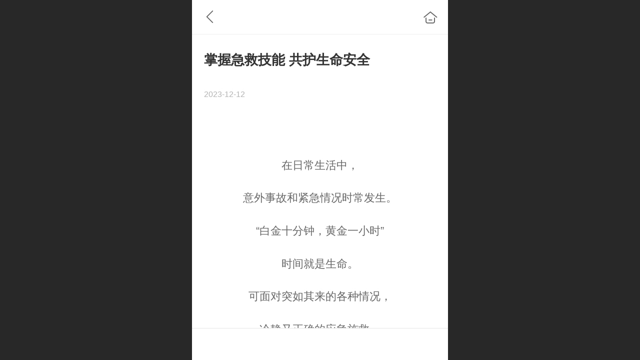

--- FILE ---
content_type: text/html; charset=UTF-8
request_url: http://taociyuan.m.bwg.art/nd.jsp?mid=302&id=404&groupId=0
body_size: 25198
content:


<!--<html><head></head><body></body></html>-->
<!DOCTYPE html>
<html>

<head>
    <title>掌握急救技能 共护生命安全 - 瓷艺园</title>
    <meta name="keywords" content=""><meta name="description" content="">
    <meta http-equiv="Content-type" content="text/html; charset=utf-8">
    <meta http-equiv="X-UA-Compatible" content="IE=edge">
    <meta http-equiv="Cache-Control" content="no-transform" />
    <meta name="viewport" content="width=device-width, initial-scale=1.0, maximum-scale=1.0, user-scalable=0" />
    <meta name="apple-mobile-web-app-capable" content="yes">
    <meta name="layoutmode" content="standard">
    <meta name="apple-mobile-web-app-status-bar-style" content="black">
    <meta name="renderer" content="webkit">
    <meta content="origin-when-cross-origin" name="referrer">
    <meta name="wap-font-scale" content="no">
    <meta content="telephone=no" name="format-detection" />
    <META HTTP-EQUIV="Pragma" CONTENT="no-cache">
    <script type="text/javascript" src="//fe.508sys.com/browserChecked_1_0/js/browserCheck.min.js?v=202203281611"></script>
    <script type="text/javascript">
        if (!BrowserChecked({
                reverse: true,
                notSupportList: [{
                    name: "ie",
                    version: "9"
                }]
            }).isSupport) {
            window.location.href = "/lvBrowser.jsp?url=" + encodeURIComponent(location.href);
        }
    </script>

    <script id="faiHawkEyeScript" type="text/javascript">  
(function() { 
var fs = document.createElement("script"); 
fs.src = "//fe.508sys.com/jssdk_1_1/js/hawkEye.min.js?v=202511271400";
fs.id = "faiHawkEye";
window.FAI_HAWK_EYE = {}; 
window.FAI_HAWK_EYE.jssdk_res_root = "//fe.508sys.com"; 
window.FAI_HAWK_EYE.jssdk_report_url = "//datareport.webportal.top/js/report"; 
window.FAI_HAWK_EYE.jssdk_appid = 16020; 
window.FAI_HAWK_EYE.fai_is_oem = 1; 
window.FAI_HAWK_EYE.fai_aid = 27483123; 
window.FAI_HAWK_EYE.fai_bs_aid = 27483123; 
window.FAI_HAWK_EYE.fai_bs_id = 0; 
window.FAI_HAWK_EYE.fai_bs_wid = 0; 
window.FAI_HAWK_EYE.fai_web_name = "mallmobi-2"; 
var s = document.getElementsByTagName("script")[0];
s.parentNode.insertBefore(fs, s);
})();</script>

    <script type="text/javascript">
        window.FAI_HAWK_EYE && (window.FAI_HAWK_EYE.js_err_filter = function () {
            var event = arguments[4];
            if (event && event.innerError) {
                return true;
            }
            var url = arguments[1];
            if (url && ['mo.faisys.com/js', 'fe.faisys.com'].some(function (item) {
                    return url.indexOf(item) !== -1;
                })) {
                return true;
            };
            return false;
        });
    </script>

    <script>document.domain = 'taociyuan.m.bwg.art'</script>
    <script>
        var _htmlFontSize = (function () {
            var clientWidth = document.documentElement ? document.documentElement.clientWidth : document.body
                .clientWidth;
            if (clientWidth > 768 && clientWidth < 1280) {
                clientWidth = 768;
            } else if (clientWidth >= 1280) {
                clientWidth = 512;
            }
            document.documentElement.style.fontSize = clientWidth * 1 / 16 + "px";
            return clientWidth * 1 / 16;
        })();

    </script>

    <link type="text/css" href="//mmo.508mallsys.com/dist/libs/css/fontsIco.min.css" rel="stylesheet">
    <link type="text/css" href='//mmo.508mallsys.com/dist/libs/css/base.min.css?v=202601261052'
        rel="stylesheet">

    

    <script defer src="//mmo.508mallsys.com/dist/visitor/dist/main.4e5751ba.js"></script><link href="//mmo.508mallsys.com/dist/visitor/dist/main.01023b83.css" rel="stylesheet">

    
        <link type="text/css" href='//mmo.508mallsys.com/dist/libs/css/themeV3default.min.css?v=202601261052' rel="stylesheet">
    

    <link type="text/css" href="//mmo.508mallsys.com/dist/libs/css/jquery/plugins/scrollbar/jquery.mCustomScrollbar.min.css"
        rel="stylesheet">

    <link rel='stylesheet' id='jzModuleSkinFrame' type='text/css' href='//mmos.508mallsys.com/3/27483123/2052/0/fkModuleSkin.min.css?v=20231017054906'/>
<link rel='stylesheet' id='jzSingleModuleSkinFrame' type='text/css' href='//mmos.508mallsys.com/27483123/2052/0/fkSingleModuleSkin.min.css?v=20231017054906'/>
<link rel='stylesheet' id='jzNavSkinFrame' type='text/css' href='//mmos.508mallsys.com/26/27483123/2052/0/fkNavSkin.min.css?v=20200415155452'/>
<link rel='stylesheet' id='jzFooterNavSkinFrame' type='text/css' href='//mmos.508mallsys.com/30/27483123/2052/0/28/fkFooterNavSkin.min.css?v=20210804170352'/>
<link rel='stylesheet' id='materialLibrary_1_0' type='text/css' href='//fe.508sys.com/material_library_1_0/css/app.min.css?v=202505281544'/>
<link rel='stylesheet' id='jzComponent' type='text/css' href='//fe.508sys.com/component_1_0/css/component.min.css?v=202411271414'/>
<link rel='stylesheet' id='faComponent' type='text/css' href='//mmo.508mallsys.com/css/fa-component/dist/antd.min.css?v=202110271326'/>
<link rel='stylesheet' type='text/css' href='//jzfe.faisys.com/dist/biz-shared/bizShared.min.css?v=202601211300'/>
<link rel='stylesheet' type='text/css' href='//jzfe.faisys.com/dist/biz-manage-shared/bizManageShared.min.css?v=202601211300'/>
<link rel='stylesheet' id='css_faitest' type='text/css' href='//fe.508sys.com/faitest_1_4/css/faitest.min.css?v=202109281937'/>
<style id='specialModuleStyle'>
</style>
<style id='mobiTabStyleCss'>
</style>
<style id='mobiLabelStyleCss'>
</style>
<style id='mobiFoldStyleCss'>
</style>
<style id='mobiNoticeStyleCss'>
</style>
<style id='oldThemeColorStyle'>
</style>
<style id='fixedAreaBoxStyle'>
.webFooterBox .ui-calendar-calendar .ui-state-active{background-color:#ff7214;}
.webFooterBox .ui-calendar-calendar .ui-calendar-startDate{background-color:#ff7214;}
.webFooterBox .ui-calendar-prev:after{color:#ff7214;}
.webFooterBox .ui-calendar-next:after{color:#ff7214;}
.webFooterBox .fk-calendarNav{background-color:#ff7214;}
</style>
<style id='mobiStyleFullSiteModule'>
.g_main_bgGradientColor_v3 {background: linear-gradient(bottom, #ff7214 10%,rgba(255,184,137,1));background: -webkit-linear-gradient(bottom, #ff7214 10%,rgba(255,184,137,1));background: -ms-linear-gradient(bottom, #ff7214 10%,rgba(255,184,137,1));background: -ms-linear-gradient(bottom, #ff7214 10%,rgba(255,184,137,1));background: -moz-linear-gradient(bottom, #ff7214 10%,rgba(255,184,137,1));background: -o-linear-gradient(bottom, #ff7214 10%,rgba(255,184,137,1));}
.g_main_bgGradientTopColor_v3 {background: linear-gradient(top, #ff7214, rgba(255,255,255,1));background: -webkit-linear-gradient(top, #ff7214, rgba(255,255,255,1));background: -ms-linear-gradient(top, #ff7214, rgba(255,255,255,1));background: -ms-linear-gradient(top, #ff7214, rgba(255,255,255,1));background: -moz-linear-gradient(top, #ff7214, rgba(255,255,255,1));background: -o-linear-gradient(top, #ff7214, rgba(255,255,255,1));}
.g_main_bgGradientLeftColor_v3 {background: linear-gradient(left, #ff7214 50%,rgba(255,156,90,1));background: -webkit-linear-gradient(left, #ff7214 50%,rgba(255,156,90,1));background: -ms-linear-gradient(left, #ff7214 50%,rgba(255,156,90,1));background: -ms-linear-gradient(left, #ff7214 50%,rgba(255,156,90,1));background: -moz-linear-gradient(left, #ff7214 50%,rgba(255,156,90,1));background: -o-linear-gradient(left, #ff7214 50%,rgba(255,156,90,1));}
.g_main_bgColor_v3 {background-color: #ff7214;}
.g_main_color_v3 {color: #ff7214;}
.g_main_bdColor_v3 {border-color: #ff7214;}
.g_main_fillColor_v3 {fill: #ff7214;}
.g_main_hoverbgColor_v3:hover {background-color: #ff7214;}
.g_main_bdColor_v3_a20 {border-color: rgba(255,114,20,0.2);}
.g_main_sdColor_v3_1 {box-shadow: 0 0.15rem 0.375rem 0 rgba(255,114,20,0.35000000000000003);}
.g_minor1_bgColor_v3 {background-color: #ffaa14;}
.g_minor1_color_v3 {color: #ffaa14;}
.g_minor1_bdColor_v3 {border-color: #ffaa14;}
.g_minor2_bgColor_v3 {background-color: #f5132e;}
.g_minor2_color_v3 {color: #f5132e;}
.g_minor2_bdColor_v3 {border-color: #f5132e;}
.g_minor3_bgColor_v3 {background-color: #bf713b;}
.g_minor3_color_v3 {color: #bf713b;}
.g_minor3_bdColor_v3 {border-color: #bf713b;}
.p_memberShipCard.memberShipCardArea{ background: url(//mmo.508mallsys.com/image/memberShipCard/memberCenterCardBg1_black.png) no-repeat; background-size: contain;    background-position: center;}
.p_memberShipCard.memberShipCardArea .membershipCardName{ color: #EDCE97;}
#webHeader_v3 {display:none}
.webHeader_v3 .header_v3 .functional_group .languageSelect .lanItem:hover, .languageSelect .lanItem.current {color:#ff7214}
#webHeader_v3 .header_v3 .headIcon_v3{display: none;}
</style>
<style id='singleModuleColor'>
</style>
<style id='footerNavStyle'>
 #p_footer_nav_wrap .s_hump .is_select .u_nav_icon_decorate .u_nav_icon{color: #fff;}
#p_footer_nav_wrap {display:none;}
.p_footer_nav .u_nav{width:100%;}
</style><style id='mobiCubeStyleModule'>
</style>
<style type="text/css" id='independentFooterBarSet'>
.webCustomerServiceBox{display:none;}
</style>
<style id='otherStyle'>
*{-webkit-touch-callout: none;-moz-touch-callout: none;-ms-touch-callout: none;touch-callout: none;-webkit-user-select: none;-moz-user-select: none;-ms-user-select: none;user-select: none;}
</style>
<style type='text/css' id='independentColStyle'>
</style>
<style id='mobiStyleNav' type='text/css'>
#navbar {display:none;}
#navButton {display:none;}
.open .nav_item:nth-child(1) {transition-delay: 160ms;} 
#navbar_1071 .nav_icon:before{content:'\a1046';content:'\a1046';} 
#navbar_1071 .nav_icon{background-image:none;} 
.open .nav_item:nth-child(2) {transition-delay: 240ms;} 
#navbar_1072 .nav_icon:before{content:'\a0340';content:'\a0340';} 
#navbar_1072 .nav_icon{background-image:none;} 
.open .nav_item:nth-child(3) {transition-delay: 320ms;} 
#navbar_1083 .nav_icon:before{content:'\a0850';content:'\a0850';} 
#navbar_1083 .nav_icon{background-image:none;} 
.open .nav_item:nth-child(4) {transition-delay: 400ms;} 
#navbar_1073 .nav_icon:before{content:'\a1071';content:'\a1071';} 
#navbar_1073 .nav_icon{background-image:none;} 
.open .nav_item:nth-child(5) {transition-delay: 480ms;} 
#navbar_1077 .nav_icon:before{content:'\a0874';content:'\a0874';} 
#navbar_1077 .nav_icon{background-image:none;} 
.open .nav_item:nth-child(6) {transition-delay: 560ms;} 
#navbar_1074 .nav_icon:before{content:'\a1068';content:'\a1068';} 
#navbar_1074 .nav_icon{background-image:none;} 
.open .nav_item:nth-child(7) {transition-delay: 640ms;} 
#navbar_1080 .nav_icon:before{content:'\b0279';content:'\b0279';} 
#navbar_1080 .nav_icon{background-image:none;} 
</style>
<style id='webDetailPageStyle' type="text/css">
.webDetailPage{display:none;}
#webFooter{display:none;}
.form{padding:0 !important;margin:0 !important;}
div.g_web{background:#fff;}
.webContainerBox{background:#fff;min-height:100%;}
.webContainerBox .form .formMiddle{background:#fff;}
</style>
<style id='mobiStyleService' type='text/css'>
</style>
<link rel='stylesheet' type='text/css' href='//fe.508sys.com/faitest_1_4/css/faitest.min.css?v=202109281937'/>
</head>

<body faiscoMobi="true" class="new_ui_body_wrap">
    <div id="preview" data-server-rendered="true" class="preview-area preview-area_visit g_locale2052"><div id="previewChild" class="preview-area_child"><div class="pageLoading J_pageLoading" style="display:none;"><div class="fk-circle"><div class="fk-circle1 fk-child"></div> <div class="fk-circle2 fk-child"></div> <div class="fk-circle3 fk-child"></div> <div class="fk-circle4 fk-child"></div> <div class="fk-circle5 fk-child"></div> <div class="fk-circle6 fk-child"></div> <div class="fk-circle7 fk-child"></div> <div class="fk-circle8 fk-child"></div> <div class="fk-circle9 fk-child"></div></div></div> <div id="g_body" independent-page-table="[object Object]" sortable="sortable" class="jz_themeV3 regularHeadStyle mobiCol28" data-v-55223fc7><!----> <div class="webLeft" data-v-55223fc7></div> <div id="g_web" data-col-type="28" class="g_web jz_theme_1029 jz_themePresetIndex_1 jz_otherTheme" data-v-55223fc7><div id="allmap" data-v-55223fc7></div> <div id="webLoading" class="loading" style="display: none" data-v-55223fc7><div id="splashscreen" class="splashscreen ui-loader" data-v-55223fc7><span class="ui-icon ui-icon-loading spin" data-v-55223fc7></span></div></div> <div id="webTopBox" class="webTopBox" data-v-55223fc7><div id="webTop" class="webTop" data-v-55223fc7><div id="J_navExpandAnimate" class="jz_navExpendAnimate" data-v-55223fc7></div> <div id="navbar" skinid="26" type="1" layout="3" navpos="1" class="navbarV3 navbar is_initing navBaseIcon" style="display:none;" data-v-55223fc7><div id="J_nav_bar_wrap" class="nav_bar_wrap"><div id="navbarList" class="nav_bar_list"><div id="navItem_1071" class="J_nav_item nav_item navItem_1071  "><a id="navbar_1071" href="/" class="nav_parts"><div class="nav_part nav_part-icon"><div class="nav_icon_wrap"><div class="icon- nav_icon J_fontIcon"></div></div></div> <div class="nav_part nav_part-name"><div class="J_nav_text nav_text">首页</div></div> <i class="nav_icon-subMenu icon-"></i></a></div><div id="navItem_1072" class="J_nav_item nav_item navItem_1072  "><a id="navbar_1072" href="/col.jsp?id=103" class="nav_parts"><div class="nav_part nav_part-icon"><div class="nav_icon_wrap"><div class="icon- nav_icon J_fontIcon"></div></div></div> <div class="nav_part nav_part-name"><div class="J_nav_text nav_text">瓷艺园</div></div> <i class="nav_icon-subMenu icon-"></i></a></div><div id="navItem_1083" class="J_nav_item nav_item navItem_1083  "><a id="navbar_1083" href="javascript:;" class="nav_parts"><div class="nav_part nav_part-icon"><div class="nav_icon_wrap"><div class="icon- nav_icon J_fontIcon"></div></div></div> <div class="nav_part nav_part-name"><div class="J_nav_text nav_text">瓷艺园内的AI</div></div> <i class="nav_icon-subMenu icon-"></i></a></div><div id="navItem_1073" class="J_nav_item nav_item navItem_1073  "><a id="navbar_1073" href="/col.jsp?id=107" class="nav_parts"><div class="nav_part nav_part-icon"><div class="nav_icon_wrap"><div class="icon- nav_icon J_fontIcon"></div></div></div> <div class="nav_part nav_part-name"><div class="J_nav_text nav_text">馆藏精品</div></div> <i class="nav_icon-subMenu icon-"></i></a></div><div id="navItem_1077" class="J_nav_item nav_item navItem_1077  "><a id="navbar_1077" href="/mb.jsp" class="nav_parts"><div class="nav_part nav_part-icon"><div class="nav_icon_wrap"><div class="icon- nav_icon J_fontIcon"></div></div></div> <div class="nav_part nav_part-name"><div class="J_nav_text nav_text">文物鉴定</div></div> <i class="nav_icon-subMenu icon-"></i></a></div><div id="navItem_1074" class="J_nav_item nav_item navItem_1074  "><a id="navbar_1074" href="/col.jsp?id=111" class="nav_parts"><div class="nav_part nav_part-icon"><div class="nav_icon_wrap"><div class="icon- nav_icon J_fontIcon"></div></div></div> <div class="nav_part nav_part-name"><div class="J_nav_text nav_text">专题活动</div></div> <i class="nav_icon-subMenu icon-"></i></a></div><div id="navItem_1080" class="J_nav_item nav_item navItem_1080  "><a id="navbar_1080" href="/col.jsp?id=112" class="nav_parts"><div class="nav_part nav_part-icon"><div class="nav_icon_wrap"><div class="icon- nav_icon J_fontIcon"></div></div></div> <div class="nav_part nav_part-name"><div class="J_nav_text nav_text">文创产品</div></div> <i class="nav_icon-subMenu icon-"></i></a></div></div> <div class="navLeft icon-navLeft"></div> <div class="navRight icon-navRight"></div> <div class="navTouchLeft"></div> <div class="navTouchRight"></div> <div class="jz_subMenuSeoGhost"></div></div></div> <div id="navButton" class="navButton is_initing" style="display:none;" data-v-55223fc7><div class="navButton-icon icon-"></div> <div class="J_hamburger u_hamburger icon-"></div></div></div></div> <div id="webHeader_v3" styleid="3" class="webHeader_v3 headStyle3 J_header_is_hide" data-v-55223fc7><div id="web_header_fixed_box" class="fixedBox J_headerFixBox"><div id="headBg_v3" class="headBg_v3 g_main_bgColor_v3"><!----> <div id="header_v3" class="header_v3" style="opacity:0;"><div id="headIcon_v3" pw="160" ph="160" class="headIcon_v3"><a href="/cn/"><div class="f-logo"></div></a></div> <div id="headTitle_v3" class="headTitle_v3  "><h1 id="headTitleV3H1" title="" class="headTitleV3H1 headTitleV3H1TextAlign"><a href="/cn/">天津瓷艺园</a> <input id="headTitleInputV3" autocomplete="off" maxlength="50" autofocus="autofocus"><span title="点击修改网站标题" class="headTitleEditPen"></span></h1></div> <!----> <div id="functional_group" class="functional_group "><div class="contentBox"><div class="fun_login icon show"><a href="/profile.jsp"><i class="faisco-icons-S000288"></i></a></div> <!----> <!----> <!----> <!----> <!----></div></div> <!----></div></div></div></div> <div id="webBannerBox" class="webBannerBox moveAnimation" data-v-55223fc7><!----> <!----> <!----></div> <div id="webContainerBox" class="webContainerBox" style="overflow:hidden;" data-v-55223fc7><div id="webModuleContainer" class="webModuleContainer" data-v-55223fc7><div id="module27" _moduleStyle="49" _autoHeight="1" _height="0" _autoWidth="1" _width="0" _inPopupZone="0" _inTab="0" _inFold="0" _infloatzone="0" _bHeight="0" _headerHiden="1" class="form Handle module27 formStyle49" data-v-55223fc7><div _bannerAutoHeight="1" class="formBannerTitle formBannerTitle27" style="display:none;"><div class="titleLeft titleLeft27"></div> <div class="clearFix titleCenter titleCenter27"><div class="titleText titleText27"><div class="titleTextIcon icon-titleText">
                    
                </div> <div class="textContent"><span></span> <!----> <!----></div></div> <!----> <!----> <!----></div> <div class="titleRight titleRight27"></div></div> <div class="formMiddle formMiddle27 detailPageFormMiddle"><div class="middleLeft middleLeft27"></div> <div class="middleCenter middleCenter27"><div _innerType="0" class="formMiddleContent moduleContent formMiddleContent27"><div class="module_content"><div id="newsNewDetailPanel27" class="newsNewDetailPanel newsDetailV3Panel detailPanelV3 shareOnClass"><div id="productDetailHeader27" class="productDetailHeader detailHeaderColor"><span class="icon-gClose g_round g_iconMiddle newsBack icon-defaultColor newsIconBlack"></span> <a href="/index.jsp" class="icon-gHome g_round g_iconMiddle newsHome icon-defaultColor newsIconBlack" style="right:0.45rem;"></a> <!----></div> <div id="newsDetail27" class="newsDetail fk_mallNewDetail" data-v-0b181404><div id="newsDetailPanel" class="pageStyle1" data-v-0b181404><div id="newsFigure27" alt="封面图" src-original="//27483123.s21i.faimallusr.com/2/ABUIABACGAAgy4P6qwYo7KqBsgcwuAg4_gM.jpg" class="newsFigure J_img_lazyload g_bgColor" style="display:none;width:100%;height:9.6rem;background-image:url(//mmo.508mallsys.com/image/loading/transparent.png);" data-v-0b181404><!----></div> <div class="newsInfoTitle title-textStyle" data-v-0b181404><div class="g_displayClamp2 displayClamp2Style" data-v-0b181404><h1 class="textTitle" data-v-0b181404>掌握急救技能 共护生命安全</h1></div></div> <div class="newsContentPanel" data-v-0b181404><div class="newsCustomPanel" data-v-0b181404><!----> <div class="newsCustom newsDate" data-v-0b181404>2023-12-12</div> <!----></div> <div class="newsContent blankBottom richContent" data-v-0b181404><div data-v-0b181404><div class="jz_fix_ue_img"><p style="line-height:1.9em;"><br /></p><p style="box-sizing:border-box;margin-bottom:0.862533692722372rem"><img src="//mmo.508mallsys.com/image/loading/transparent.png" img_width="1080" img_height="506" image_type="1" mime_type="image/jpeg" web_uri="tos-cn-i-6w9my0ksvp/8638987565be473fb247ce6b6534f209" class="syl-page-img J_img_lazyload" style="box-sizing:border-box;border:0px;margin:0px auto 8px;padding:0px;cursor:zoom-in;display:block;border-radius:4px;max-width:100%" / alt=" " src-original="//27483123.s21i.faimallusr.com/2/ABUIABACGAAgy4P6qwYo7KqBsgcwuAg4_gM.jpg" vwidth=1080 vheight=506></p><p style="box-sizing:border-box;margin-top:0.862533692722372rem;text-align:center;margin-bottom:0.862533692722372rem"><span style="font-size:0.6900269541778976rem">在日常生活中，<br class="sysbr" style="box-sizing:border-box;display:inline;" /></span></p><p style="box-sizing:border-box;margin-top:0.862533692722372rem;text-align:center;margin-bottom:0.862533692722372rem"><span style="font-size:0.6900269541778976rem">意外事故和紧急情况时常发生。</span></p><p style="box-sizing:border-box;margin-top:0.862533692722372rem;text-align:center;margin-bottom:0.862533692722372rem"><span style="font-size:0.6900269541778976rem">“白金十分钟，黄金一小时”</span></p><p style="box-sizing:border-box;margin-top:0.862533692722372rem;text-align:center;margin-bottom:0.862533692722372rem"><span style="font-size:0.6900269541778976rem">时间就是生命。</span></p><p style="box-sizing:border-box;margin-top:0.862533692722372rem;text-align:center;margin-bottom:0.862533692722372rem"><span style="font-size:0.6900269541778976rem">可面对突如其来的各种情况，</span></p><p style="box-sizing:border-box;margin-top:0.862533692722372rem;text-align:center;margin-bottom:0.862533692722372rem"><span style="font-size:0.6900269541778976rem">冷静又正确的应急施救，</span></p><p style="box-sizing:border-box;margin-top:0.862533692722372rem;text-align:center;margin-bottom:0.862533692722372rem"><span style="font-size:0.6900269541778976rem">你能做到吗？</span></p><p style="box-sizing:border-box;margin-top:0.862533692722372rem;margin-bottom:0.862533692722372rem"><img src="//mmo.508mallsys.com/image/loading/transparent.png" img_width="1080" img_height="810" image_type="1" mime_type="image/jpeg" web_uri="tos-cn-i-6w9my0ksvp/46363cc60e1e452c8a5bb8a1825274c2" class="syl-page-img J_img_lazyload" style="box-sizing:border-box;border:0px;margin:0px auto 8px;padding:0px;cursor:zoom-in;display:block;border-radius:4px;max-width:100%" / alt=" " src-original="//27483123.s21i.faimallusr.com/2/ABUIABACGAAgy4P6qwYo1ImA6QUwuAg4qgY.jpg" vwidth=1080 vheight=810></p><p style="box-sizing:border-box;margin-top:0.862533692722372rem;text-align:center;margin-bottom:0.862533692722372rem"><span style="font-size:0.6900269541778976rem">为进一步提升瓷艺园员工安全意识，</span></p><p style="box-sizing:border-box;margin-top:0.862533692722372rem;text-align:center;margin-bottom:0.862533692722372rem"><span style="font-size:0.6900269541778976rem">学习急救知识，掌握急救技能，</span></p><p style="box-sizing:border-box;margin-top:0.862533692722372rem;text-align:center;margin-bottom:0.862533692722372rem"><span style="font-size:0.6900269541778976rem">12月10日上午，</span></p><p style="box-sizing:border-box;margin-top:0.862533692722372rem;text-align:center;margin-bottom:0.862533692722372rem"><span style="font-size:0.6900269541778976rem">瓷艺园邀请西青区平安蓝天救援队，</span></p><p style="box-sizing:border-box;margin-top:0.862533692722372rem;text-align:center;margin-bottom:0.862533692722372rem"><span style="font-size:0.6900269541778976rem">为员工开展急救知识与技能培训。</span></p><p style="box-sizing:border-box;margin-top:0.862533692722372rem;margin-bottom:0.862533692722372rem"><img src="//mmo.508mallsys.com/image/loading/transparent.png" img_width="900" img_height="320" image_type="1" mime_type="image/jpeg" web_uri="tos-cn-i-6w9my0ksvp/6694cf6363794b1ca9bdac2db76ad6a2" class="syl-page-img J_img_lazyload" style="box-sizing:border-box;border:0px;margin:0px auto 8px;padding:0px;cursor:zoom-in;display:block;border-radius:4px;max-width:100%" / alt=" " src-original="//27483123.s21i.faimallusr.com/2/ABUIABACGAAgy4P6qwYojKzwoAUwhAc4wAI.jpg" vwidth=900 vheight=320></p><p style="box-sizing:border-box;margin-top:0.862533692722372rem;text-indent:2em;margin-bottom:0.862533692722372rem"><span style="font-size:0.6900269541778976rem">“蓝天救援队”是中国民间专业、独立的纯公益紧急救援机构。协助政府应急体系展开防灾、减灾教育培训，参与各种灾害事故救援行动，减少灾害和事故造成的财产和生命损失。</span></p><p style="box-sizing:border-box;margin-top:0.862533692722372rem;text-indent:2em;margin-bottom:0.862533692722372rem"><span style="font-size:0.6900269541778976rem">西青平安蓝天救援队从2021年成立以来，参与落水人员、走失人员搜救，参加河南暴雨抢险救援任务，深入社会开展急救知识普及活动，为社会应急救援抢险工作作出了贡献。</span></p><p style="box-sizing:border-box;margin-top:0.862533692722372rem;text-align:center;margin-bottom:0.862533692722372rem"><span style="box-sizing:border-box;font-weight:700;margin:0.0rem;padding:0.0rem;border:0px;font-size:0.6900269541778976rem">心肺复苏技能</span><br style="box-sizing:border-box;" /></p><p style="box-sizing:border-box;margin-top:0.862533692722372rem;text-indent:2em;margin-bottom:0.862533692722372rem"><span style="font-size:0.6900269541778976rem">心肺复苏是应对心脏骤停实施的急救技能，如能为患者实施及时有效的心肺复苏，挽救生命的几率将会提高。<br class="sysbr" style="box-sizing:border-box;display:inline;" /></span></p><p style="box-sizing:border-box;margin-top:0.862533692722372rem;text-indent:2em;margin-bottom:0.862533692722372rem"><span style="font-size:0.6900269541778976rem">蓝天救援队王队长以及队员为大家详细介绍心肺复苏急救技能知识，并进行操作演示。</span></p><p style="box-sizing:border-box;margin-top:0.862533692722372rem;margin-bottom:0.862533692722372rem"><img src="//mmo.508mallsys.com/image/loading/transparent.png" img_width="810" img_height="810" image_type="1" mime_type="image/jpeg" web_uri="tos-cn-i-6w9my0ksvp/1c56685397ee4be2b85b59d97f1cda1c" class="syl-page-img J_img_lazyload" style="box-sizing:border-box;border:0px;margin:0px auto 8px;padding:0px;cursor:zoom-in;display:block;border-radius:4px;max-width:100%" / alt=" " src-original="//27483123.s21i.faimallusr.com/2/ABUIABACGAAgy4P6qwYolvX3rgcwqgY4qgY.jpg" vwidth=810 vheight=810></p><p style="box-sizing:border-box;margin-top:0.862533692722372rem;margin-bottom:0.862533692722372rem"><img src="//mmo.508mallsys.com/image/loading/transparent.png" img_width="810" img_height="810" image_type="1" mime_type="image/jpeg" web_uri="tos-cn-i-6w9my0ksvp/4df9f1692f8840528296cd005b370ffa" class="syl-page-img J_img_lazyload" style="box-sizing:border-box;border:0px;margin:0px auto 8px;padding:0px;cursor:zoom-in;display:block;border-radius:4px;max-width:100%" / alt=" " src-original="//27483123.s21i.faimallusr.com/2/ABUIABACGAAgy4P6qwYou5D2wgQwqgY4qgY.jpg" vwidth=810 vheight=810></p><p style="box-sizing:border-box;margin-top:0.862533692722372rem;margin-bottom:0.862533692722372rem"><img src="//mmo.508mallsys.com/image/loading/transparent.png" img_width="810" img_height="810" image_type="1" mime_type="image/jpeg" web_uri="tos-cn-i-6w9my0ksvp/2372c081dee04b91b52ba88ba23f7232" class="syl-page-img J_img_lazyload" style="box-sizing:border-box;border:0px;margin:0px auto 8px;padding:0px;cursor:zoom-in;display:block;border-radius:4px;max-width:100%" / alt=" " src-original="//27483123.s21i.faimallusr.com/2/ABUIABACGAAgy4P6qwYorfW37AQwqgY4qgY.jpg" vwidth=810 vheight=810></p><p style="box-sizing:border-box;margin-top:0.862533692722372rem;margin-bottom:0.862533692722372rem"><img src="//mmo.508mallsys.com/image/loading/transparent.png" img_width="810" img_height="810" image_type="1" mime_type="image/jpeg" web_uri="tos-cn-i-6w9my0ksvp/b51f1b2bc4f94f88b2998dfabbb0fdbc" class="syl-page-img J_img_lazyload" style="box-sizing:border-box;border:0px;margin:0px auto 8px;padding:0px;cursor:zoom-in;display:block;border-radius:4px;max-width:100%" / alt=" " src-original="//27483123.s21i.faimallusr.com/2/ABUIABACGAAgy4P6qwYogPLv8gMwqgY4qgY.jpg" vwidth=810 vheight=810></p><p style="box-sizing:border-box;margin-top:0.862533692722372rem;margin-bottom:0.862533692722372rem"><span style="box-sizing:border-box;font-weight:700;margin:0.0rem;padding:0.0rem;border:0px;font-size:0.6900269541778976rem">【救援队技巧Tip：按压频率可以《粉红色的回忆》旋律作为标准】</span></p><p style="box-sizing:border-box;margin-top:0.862533692722372rem;margin-bottom:0.862533692722372rem"><span style="font-size:0.6900269541778976rem">1、意识判断：拍打患者肩膀，询问其是否清醒；</span></p><p style="box-sizing:border-box;margin-top:0.862533692722372rem;margin-bottom:0.862533692722372rem"><span style="font-size:0.6900269541778976rem">2、呼叫帮助：可寻找他人帮助，拨打急救电话，准备急救物品；</span></p><p style="box-sizing:border-box;margin-top:0.862533692722372rem;margin-bottom:0.862533692722372rem"><span style="font-size:0.6900269541778976rem">3、准备施救：松解衣领及裤带，将患者放至平坦处；</span></p><p style="box-sizing:border-box;margin-top:0.862533692722372rem;margin-bottom:0.862533692722372rem"><span style="font-size:0.6900269541778976rem">4、清除异物：将患者口腔异物、假牙等清除；</span></p><p style="box-sizing:border-box;margin-top:0.862533692722372rem;margin-bottom:0.862533692722372rem"><span style="font-size:0.6900269541778976rem">5、检查呼吸：如患者无意识，观察患者呼吸是否正常；</span></p><p style="box-sizing:border-box;margin-top:0.862533692722372rem;margin-bottom:0.862533692722372rem"><span style="font-size:0.6900269541778976rem">6、心肺复苏：两手上下交叠，掌根对齐，手肘伸直，用手掌在两乳连线正中胸骨中央处，实施胸外心脏按压，频率为100-120次/分，深度至少5-6cm；</span></p><p style="box-sizing:border-box;margin-top:0.862533692722372rem;margin-bottom:0.862533692722372rem"><span style="font-size:0.6900269541778976rem">7、人工呼吸：每按压30次，进行2次人工呼吸。将患者头后仰，施救者一手托其下颌，另一手捏闭患者鼻孔，深吸一口气迅速向患者口中吹气，并用余光观察胸廓是否抬起；</span></p><p style="box-sizing:border-box;margin-top:0.862533692722372rem;margin-bottom:0.862533692722372rem"><span style="font-size:0.6900269541778976rem">8、持续操作：持续进行胸外按压和人工呼吸，直到专业急救人员到达或患者恢复意识并正常呼吸。</span></p><p style="box-sizing:border-box;margin-top:0.862533692722372rem;margin-bottom:0.862533692722372rem"><img src="//mmo.508mallsys.com/image/loading/transparent.png" img_width="810" img_height="810" image_type="1" mime_type="image/jpeg" web_uri="tos-cn-i-6w9my0ksvp/d6d7a7ee9b2443e392f917bc9d1445e6" class="syl-page-img J_img_lazyload" style="box-sizing:border-box;border:0px;margin:0px auto 8px;padding:0px;cursor:zoom-in;display:block;border-radius:4px;max-width:100%" / alt=" " src-original="//27483123.s21i.faimallusr.com/2/ABUIABACGAAgy4P6qwYote73mAcwqgY4qgY.jpg" vwidth=810 vheight=810></p><p style="box-sizing:border-box;margin-top:0.862533692722372rem;margin-bottom:0.862533692722372rem"><img src="//mmo.508mallsys.com/image/loading/transparent.png" img_width="810" img_height="810" image_type="1" mime_type="image/jpeg" web_uri="tos-cn-i-6w9my0ksvp/413f70dcbd494be2a692d2ff9b15280d" class="syl-page-img J_img_lazyload" style="box-sizing:border-box;border:0px;margin:0px auto 8px;padding:0px;cursor:zoom-in;display:block;border-radius:4px;max-width:100%" / alt=" " src-original="//27483123.s21i.faimallusr.com/2/ABUIABACGAAgy4P6qwYo8In58gYwqgY4qgY.jpg" vwidth=810 vheight=810></p><p style="box-sizing:border-box;margin-top:0.862533692722372rem;margin-bottom:0.862533692722372rem"><img src="//mmo.508mallsys.com/image/loading/transparent.png" img_width="1080" img_height="810" image_type="1" mime_type="image/jpeg" web_uri="tos-cn-i-6w9my0ksvp/03545f97e65644d59c8bf4a4d3df7341" class="syl-page-img J_img_lazyload" style="box-sizing:border-box;border:0px;margin:0px auto 8px;padding:0px;cursor:zoom-in;display:block;border-radius:4px;max-width:100%" / alt=" " src-original="//27483123.s21i.faimallusr.com/2/ABUIABACGAAgy4P6qwYowfO1lgYwuAg4qgY.jpg" vwidth=1080 vheight=810></p><p style="box-sizing:border-box;margin-top:0.862533692722372rem;margin-bottom:0.862533692722372rem"><img src="//mmo.508mallsys.com/image/loading/transparent.png" img_width="1080" img_height="810" image_type="1" mime_type="image/jpeg" web_uri="tos-cn-i-6w9my0ksvp/551dabf82dfc403c8a6a0995b369edd4" class="syl-page-img J_img_lazyload" style="box-sizing:border-box;border:0px;margin:0px auto 8px;padding:0px;cursor:zoom-in;display:block;border-radius:4px;max-width:100%" / alt=" " src-original="//27483123.s21i.faimallusr.com/2/ABUIABACGAAgzIP6qwYo8OCa7AYwuAg4qgY.jpg" vwidth=1080 vheight=810></p><p style="box-sizing:border-box;margin-top:0.862533692722372rem;text-indent:2em;margin-bottom:0.862533692722372rem"><span style="font-size:0.6900269541778976rem">员工积极参与心肺复苏技能实操，救援队队员们对操作中不到位的动作进行指正。员工们通过练习深刻认识急救的重要性，并熟悉心肺复苏操作流程，为日后遇到的突发生命安全事故争取黄金急救时间。<br class="sysbr" style="box-sizing:border-box;display:inline;" /></span></p><p style="box-sizing:border-box;margin-top:0.862533692722372rem;text-align:center;margin-bottom:0.862533692722372rem"><span style="box-sizing:border-box;font-weight:700;margin:0.0rem;padding:0.0rem;border:0px;font-size:0.6900269541778976rem">气道异物梗塞急救</span><br style="box-sizing:border-box;" /></p><p style="box-sizing:border-box;margin-top:0.862533692722372rem;text-align:left;text-indent:2em;margin-bottom:0.862533692722372rem"><span style="font-size:0.6900269541778976rem">蓝天救援队队员针对日常常见的气道异物梗塞的紧急情况，为员工们生动讲解了不同程度、不同人群的急救方法。</span><span style="box-sizing:border-box;font-weight:700;margin:0.0rem ;padding:0.0rem;border:0px"><br style="box-sizing:border-box;" /></span></p><p style="box-sizing:border-box;margin-top:0.862533692722372rem;margin-bottom:0.862533692722372rem"><img src="//mmo.508mallsys.com/image/loading/transparent.png" img_width="983" img_height="810" image_type="1" mime_type="image/jpeg" web_uri="tos-cn-i-6w9my0ksvp/405570e34b97401c938e395983235767" class="syl-page-img J_img_lazyload" style="box-sizing:border-box;border:0px;margin:0px auto 8px;padding:0px;cursor:zoom-in;display:block;border-radius:4px;max-width:100%" / alt=" " src-original="//27483123.s21i.faimallusr.com/2/ABUIABACGAAgzIP6qwYojMfopwIw1wc4qgY.jpg" vwidth=983 vheight=810></p><p style="box-sizing:border-box;margin-top:0.862533692722372rem;margin-bottom:0.862533692722372rem"><img src="//mmo.508mallsys.com/image/loading/transparent.png" img_width="982" img_height="810" image_type="1" mime_type="image/jpeg" web_uri="tos-cn-i-6w9my0ksvp/aa18ae6cfa614923a028e44ac3a7c528" class="syl-page-img J_img_lazyload" style="box-sizing:border-box;border:0px;margin:0px auto 8px;padding:0px;cursor:zoom-in;display:block;border-radius:4px;max-width:100%" / alt=" " src-original="//27483123.s21i.faimallusr.com/2/ABUIABACGAAgzIP6qwYoxOCquAcw1gc4qgY.jpg" vwidth=982 vheight=810></p><p style="box-sizing:border-box;margin-top:0.862533692722372rem;margin-bottom:0.862533692722372rem"><img src="//mmo.508mallsys.com/image/loading/transparent.png" img_width="982" img_height="810" image_type="1" mime_type="image/jpeg" web_uri="tos-cn-i-6w9my0ksvp/903cfd1057f4448f9dc5305b22b85f36" class="syl-page-img J_img_lazyload" style="box-sizing:border-box;border:0px;margin:0px auto 8px;padding:0px;cursor:zoom-in;display:block;border-radius:4px;max-width:100%" / alt=" " src-original="//27483123.s21i.faimallusr.com/2/ABUIABACGAAgzIP6qwYowZ_0tQUw1gc4qgY.jpg" vwidth=982 vheight=810></p><p style="box-sizing:border-box;margin-top:0.862533692722372rem;margin-bottom:0.862533692722372rem"><span style="font-size:0.6900269541778976rem">轻度气道异物阻塞——能说话、能咳嗽，说明气道阻塞大概率是较轻的，自己可主动、有力地咳嗽，他人可在其后背肩胛骨之间，握空掌心向下拍击5下。</span></p><p style="box-sizing:border-box;margin-top:0.862533692722372rem;margin-bottom:0.862533692722372rem"><span style="box-sizing:border-box;font-weight:700;margin:0.0rem;padding:0.0rem;border:0px;font-size:0.6900269541778976rem">【海姆立克-救援队技巧Tip：施救动作遵循“剪刀石头布”：肚脐上两横指，握拳，手掌覆于拳上】</span></p><p style="box-sizing:border-box;margin-top:0.862533692722372rem;margin-bottom:0.862533692722372rem"><span style="font-size:0.6900269541778976rem">海姆立克急救法（1岁以上儿童及成人）——施救者位于患者身后，一腿置于其两腿之间，身体贴近患者后背，尽量使其俯身。同时，施救者一手握拳，拳眼对准肚脐以上两横指位置，拇指朝下；另一手掌覆于拳上，用力快速往后上方冲击，直到异物排出。</span></p><p style="box-sizing:border-box;margin-top:0.862533692722372rem;margin-bottom:0.862533692722372rem"><span style="font-size:0.6900269541778976rem">一岁以下的婴儿急救——可以使用背部拍击胸前区冲击结合的方法进行施救。保证患儿头低脚高，先用掌根在孩子后背肩胛骨之间拍击5下，如果异物没有冲出，将孩子翻过来，在心脏按压的位置，用食指中指指腹按压5次。依次交替，直至异物排出。</span></p><p style="box-sizing:border-box;margin-top:0.862533692722372rem;text-align:center;margin-bottom:0.862533692722372rem"><span style="box-sizing:border-box;font-weight:700;margin:0.0rem;padding:0.0rem;border:0px;font-size:0.6900269541778976rem">包扎伤口</span><br style="box-sizing:border-box;" /></p><p style="box-sizing:border-box;margin-top:0.862533692722372rem;text-align:left;text-indent:2em;margin-bottom:0.862533692722372rem"><span style="font-size:0.6900269541778976rem">蓝天救援队队员还为员工们演示了日常遇到紧急情况，如何进行伤口包扎。</span><span style="box-sizing:border-box;font-weight:700;margin:0.0rem ;padding:0.0rem;border:0px"><br style="box-sizing:border-box;" /></span></p><p style="box-sizing:border-box;margin-top:0.862533692722372rem;margin-bottom:0.862533692722372rem"><img src="//mmo.508mallsys.com/image/loading/transparent.png" img_width="810" img_height="810" image_type="1" mime_type="image/jpeg" web_uri="tos-cn-i-6w9my0ksvp/a821449d02e34f08aa7f0adf2bf5cc3b" class="syl-page-img J_img_lazyload" style="box-sizing:border-box;border:0px;margin:0px auto 8px;padding:0px;cursor:zoom-in;display:block;border-radius:4px;max-width:100%" / alt=" " src-original="//27483123.s21i.faimallusr.com/2/ABUIABACGAAgzIP6qwYogPy3gQQwqgY4qgY.jpg" vwidth=810 vheight=810></p><p style="box-sizing:border-box;margin-top:0.862533692722372rem;margin-bottom:0.862533692722372rem"><img src="//mmo.508mallsys.com/image/loading/transparent.png" img_width="810" img_height="810" image_type="1" mime_type="image/jpeg" web_uri="tos-cn-i-6w9my0ksvp/d5dd19a26465455aa5164816539a24d3" class="syl-page-img J_img_lazyload" style="box-sizing:border-box;border:0px;margin:0px auto 8px;padding:0px;cursor:zoom-in;display:block;border-radius:4px;max-width:100%" / alt=" " src-original="//27483123.s21i.faimallusr.com/2/ABUIABACGAAgzIP6qwYosuOKmQMwqgY4qgY.jpg" vwidth=810 vheight=810></p><p style="box-sizing:border-box;margin-top:0.862533692722372rem;margin-bottom:0.862533692722372rem"><img src="//mmo.508mallsys.com/image/loading/transparent.png" img_width="810" img_height="810" image_type="1" mime_type="image/jpeg" web_uri="tos-cn-i-6w9my0ksvp/62af6261697a462db02c3d8bf4dc33d3" class="syl-page-img J_img_lazyload" style="box-sizing:border-box;border:0px;margin:0px auto 8px;padding:0px;cursor:zoom-in;display:block;border-radius:4px;max-width:100%" / alt=" " src-original="//27483123.s21i.faimallusr.com/2/ABUIABACGAAgzIP6qwYohMbdoAYwqgY4qgY.jpg" vwidth=810 vheight=810></p><p style="box-sizing:border-box;margin-top:0.862533692722372rem;margin-bottom:0.862533692722372rem"><img src="//mmo.508mallsys.com/image/loading/transparent.png" img_width="810" img_height="810" image_type="1" mime_type="image/jpeg" web_uri="tos-cn-i-6w9my0ksvp/37332bc0cc1f4c8980924dd6545b90f5" class="syl-page-img J_img_lazyload" style="box-sizing:border-box;border:0px;margin:0px auto 8px;padding:0px;cursor:zoom-in;display:block;border-radius:4px;max-width:100%" / alt=" " src-original="//27483123.s21i.faimallusr.com/2/ABUIABACGAAgzIP6qwYot5vnyQMwqgY4qgY.jpg" vwidth=810 vheight=810></p><p style="box-sizing:border-box;margin-top:0.862533692722372rem;margin-bottom:0.862533692722372rem"><span style="font-size:0.6900269541778976rem">环形包扎法：先将伤口用敷料覆盖并固定，再将绷带作环形重叠缠绕。第一圈应稍作斜状，下一圈将上一圈绷带完全遮盖并将第一圈斜出的一角压于环形圈内，最后将绷带尾部拧转两圈，塞入绷带中。</span></p><p style="box-sizing:border-box;margin-top:0.862533692722372rem;margin-bottom:0.862533692722372rem"><span style="font-size:0.6900269541778976rem">手背8字包扎法：将伤口用敷料覆盖并固定，在腕部环形包扎两圈，固定起始端；第三圈斜行经手背至手指，在手指处环形包扎一圈，再将绷带自环形圈一侧的最远端斜向腕关节，伤口包扎完毕后，将绷带尾部拧转两圈，塞入绷带中。</span></p><p style="box-sizing:border-box;margin-top:0.862533692722372rem;margin-bottom:0.862533692722372rem"><span style="font-size:0.6900269541778976rem">三角巾头部包扎：首先，先将敷料置于伤口上固定；其次，将三角巾底边向内对折约两横指宽，三角巾的顶角对准伤者脑后正中线；然后，将三角巾两底角从伤者的前额齐眉处经双耳上方拉向枕部，在枕骨下方交叉并压紧顶角打结；最后，将三角巾末端多余的部分塞入包好的三角巾内。</span></p><p style="box-sizing:border-box;margin-top:0.862533692722372rem;text-align:center;margin-bottom:0.862533692722372rem"><span style="font-size:0.6900269541778976rem">突如其来的意外，</span></p><p style="box-sizing:border-box;margin-top:0.862533692722372rem;text-align:center;margin-bottom:0.862533692722372rem"><span style="font-size:0.6900269541778976rem">每个人都可能成为濒危的患者，</span></p><p style="box-sizing:border-box;margin-top:0.862533692722372rem;text-align:center;margin-bottom:0.862533692722372rem"><span style="font-size:0.6900269541778976rem">也可能成为至关重要的施救者。</span></p><p style="box-sizing:border-box;margin-top:0.862533692722372rem;text-align:center;margin-bottom:0.862533692722372rem"><span style="font-size:0.6900269541778976rem">学习急救知识，</span></p><p style="box-sizing:border-box;margin-top:0.862533692722372rem;text-align:center;margin-bottom:0.862533692722372rem"><span style="font-size:0.6900269541778976rem">提升急救意识，</span></p><p style="box-sizing:border-box;margin-top:0.862533692722372rem;text-align:center;margin-bottom:0.862533692722372rem"><span style="font-size:0.6900269541778976rem">掌握急救技能，</span></p><p style="box-sizing:border-box;margin-top:0.862533692722372rem;text-align:center;margin-bottom:0.862533692722372rem"><span style="font-size:0.6900269541778976rem">让我们在保护自己的同时，</span></p><p style="box-sizing:border-box;margin-top:0.862533692722372rem;text-align:center;margin-bottom:0.862533692722372rem"><span style="font-size:0.6900269541778976rem">也能保护好家人、朋友和有需要的人。</span></p><p style="box-sizing:border-box;margin-top:0.862533692722372rem;text-align:center;margin-bottom:0.862533692722372rem"><span style="font-size:0.6900269541778976rem">与时间赛跑，</span></p><p style="box-sizing:border-box;margin-top:0.862533692722372rem;text-align:center;margin-bottom:0.862533692722372rem"><span style="font-size:0.6900269541778976rem">让“救”在身边！</span></p><p style="box-sizing:border-box;margin-top:0.862533692722372rem"><img src="//mmo.508mallsys.com/image/loading/transparent.png" img_width="1080" img_height="1080" image_type="1" mime_type="image/jpeg" web_uri="tos-cn-i-6w9my0ksvp/cf47e459b89c480fb4cfb8a398af25d6" class="syl-page-img J_img_lazyload" style="box-sizing:border-box;border:0px;margin:0px auto 8px;padding:0px;cursor:zoom-in;display:block;border-radius:4px;max-width:100%" / alt=" " src-original="//27483123.s21i.faimallusr.com/2/ABUIABACGAAgy4P6qwYogPjnqQcwuAg4uAg.jpg" vwidth=1080 vheight=1080></p><p style="line-height:1.9em;"><br /></p></div></div> <!----></div> <!----> <!----> <!----> <div id="newsDetailV3Share" class="icon-share newsShare" data-v-0b181404><span data-v-0b181404>分享</span></div> <!----></div> <div class="only_share" data-v-0b181404><span id="newsDetailShare" class="
                    icon-share
                    g_iconMiddle g_round
                    newsShare
                    icon-defaultColor
                " data-v-0b181404></span></div> <!----> <div id="renderInNewsDetailComment" data-v-0b181404></div> <div id="webFooterBox" class="webFooterBox" data-v-590242a5 data-v-0b181404><!----> <div id="webFooter" class="webFooter" data-v-590242a5><!----></div> <div id="fullScreenDivCotainer" class="fullScreenDivCotainer" data-v-590242a5></div></div></div></div></div> <!----> <div id="userCommentPanel" class="userCommentPanel" style="display:none;"><div class="userCommentHead"><span class="userCommentGoBack icon-gClose g_iconMiddle"></span>发表评论<a href="/" class="userCommentGoHome icon-gHome g_iconMiddle"></a></div> <div class="userCommentBody"><ul class="tabUl"><li id="tabUserLi1" data="1" class="tabLi tabActive g_main_color_v3 g_main_bdColor_v3">登录评论</li><li id="tabUserLi2" data="2" class="tabLi">匿名评论</li></ul> <div class="tabBody"><div id="tabUserPanel1" class="tabPanel tabPanelAtive"><!----> <div class="userCommentInfo"><div class="g_globalLine"><input id="user" placeholder="请输入账号" type="text" maxlength="50" class="itemEdit g_input"> <span class="icon-mnameIcon"></span></div> <div class="g_globalLine"><input id="password" type="password" maxlength="20" placeholder="请输入密码" class="itemEdit g_input"> <span class="icon-mpswIcon"></span></div> <div id="userCommentRemarkPanel1"><div class="g_globalLine"><textarea id="userCommentRemark" minlength="2" maxlength="1000" placeholder="请输入内容：" class="itemEdit msgIcon g_textArea"></textarea> <span class="icon-mmsgIcon"></span></div></div> <div id="userCommentLoginAndComform" class="userCommentComform g_button g_main_bgColor_v3">提交</div></div></div> <div id="tabUserPanel2" class="tabPanel"><!----> <div id="userCommentInfo2" class="userCommentInfo"><div class="g_globalLine"><input id="anonymityCommentUser" type="text" maxlength="50" placeholder="请输入昵称" class="itemEdit g_input"> <span class="icon-mnameIcon"></span></div> <div id="userCommentRemarkPanel2"></div> <div id="anonymityCommentComform" class="
                                userCommentComform
                                g_button g_main_bgColor_v3
                            ">提交</div></div></div> <input id="postCommentId" type="hidden" value="404"></div></div></div></div></div></div> <div class="middleRight middleRight27"></div></div> <!----></div> <!----> <div id="bookingPanelTriggle" data-v-55223fc7></div></div></div> <!----> <div id="webFooterBox" class="webFooterBox" data-v-590242a5 data-v-55223fc7><!----> <div id="webFooter" class="webFooter" data-v-590242a5><!----></div> <div id="fullScreenDivCotainer" class="fullScreenDivCotainer" data-v-590242a5></div></div> <div id="p_footer_nav_wrap" class="p_footer_nav_wrap" data-v-55223fc7><div id="J_footer_nav" class="p_footer_nav is_length_1 s_icon_word"><div id="fixedAreaBox" class="p_footer_item_wrap"><div class="J_nav_items_wrap nav_items_wrap"><a id="footer_nav_1082" href="/col.jsp?id=113" title="瓷片上的动物园" class="J_footer_nav u_nav footer_nav_1082 is_first is_last is_middle"><div class="u_nav_content"><div class="u_nav_icon_decorate"><i class="u_nav_icon icon-"></i></div> <div class="J_nav_icon_wrap u_nav_icon_wrap"><i class="u_nav_icon icon-"></i></div> <div class="u_text_wrap J_text_wrap"><span class="J_nav_text u_nav_text">瓷片上的动物园</span></div> <div class="u_nav_sub_icon icon-"></div></div></a></div></div> <div class="nav_seo_wrap"></div></div></div> <div class="u_area_box_wrap J_area_box_wrap" data-v-55223fc7><div id="fixedAreaBox" tplid="1029_1" class="fixedAreaBox fixedAreaBox1029_1" data-v-55223fc7><!----></div></div> <div id="mobiReviewPage" data-v-55223fc7></div> <!----> <div id="fixedRightSideBtns" data-v-55223fc7><!----> <!----> <!----> <!----></div> <!----> <div class="webBackgroundBox" data-v-55223fc7><div id="webBodyBackground" class="webBackground webBackgroundFix"></div> <div id="navExistOffPanel" class="navExistOffPanel"></div></div> <div id="J_newGuestGiftPage" data-v-55223fc7></div></div> <!----> <div class="webRight" data-v-55223fc7></div> <div id="hiddenModuleForms" class="hiddenModuleForms" style="display: none" data-v-55223fc7></div></div></div> <!----> <!----></div><script type="text/javascript">window.__INITIAL_STATE__ = {"currentPageModuleIds":[27],"currentPageModuleIdMap":{"27":{"id":27,"flag":0,"type":27,"style":49,"name":"","content":{"pageElementList":{"showGroup":1,"showAuthor":0,"showDate":0,"showViews":0,"showSource":1,"showLink":1,"showPrevNext":1,"showHomePage":1,"sbb":0,"showSubTitle":0},"shareLinkList":["Weixin","graphic_poster","sina_weibo","qq_zone","qq_share","douban","baidu_tieba","copy_url"],"firstPageSize":{"type":0,"width":5,"height":3},"pageStyle":1,"ss":0,"dataCompatible":false,"titleStyle":{"t":0,"s":16,"w":0,"c":"","fct":0,"a":0},"hdm":0,"bm":0,"ci":0,"fgp":true,"tw":0},"headerTitle":false,"pattern":{"ts":{"t":1},"lts":{"t":1},"d":{"y":0},"a":{"t":0},"h":0,"w":0,"e":0,"o":{},"tran":100,"i":{"y":0},"cb":{"y":0,"isThemeColor":0},"ct":{"y":0,"cs":12,"fct":0},"cl":{"y":0,"ls":12,"fct":0,"ftc":0},"crh":{"y":0},"ti":{"b":{"y":0,"bc":"#000"},"pt":{"y":0,"fs":12,"fc":""},"d":{"y":0,"c":"#000"}}},"patternV3":{"skinId":0,"msmc":"","mscl":[],"b":{"t":0,"w":0,"s":0,"c":"#000"},"t":0,"m":{"t":0,"mt":0,"mb":0,"mr":0,"ml":0},"o":0,"h":{"t":0,"h":0,"dh":0},"lh":{"t":0,"h":0},"tt":{"t":0,"s":0,"b":0,"c":{"t":0,"c":"#000"}},"ta":{"t":0},"s":{"t":0,"text":"副标题","left":0,"top":0,"c":"#000","s":0},"ts":{"t":1},"lts":{"t":1},"th":{"t":0,"h":0},"tb":{"t":0,"c":"#000","fi":"","p":"","r":0,"re":0},"cb":{"t":0,"c":"#000","fi":"","p":"","r":0,"re":0,"isThemeColor":0},"im":{"t":0,"mt":0,"mb":0,"mr":0,"ml":0},"tcm":{"t":0,"mt":0,"mb":0,"mr":0,"ml":0},"a":{"t":0,"r":0,"s":0.6,"d":0,"tg":0},"nt":{"t":0,"s":0,"c":{"t":0,"c":"#000"}},"lt":{"t":0,"s":0,"u":0,"c":{"t":0,"c":"#000"}},"ibg":{"t":0,"c":"#000","o":0},"ib":{"t":0,"c":"#000","o":0},"it":{"t":0,"s":0,"c":{"t":0,"c":"#000"}}},"renderOptions":{"viewsOpen":false,"isSpider":false,"isOpen":false,"linkLang":"","newsInfo":{"aid":27483123,"id":404,"title":"掌握急救技能 共护生命安全","date":1702357440000,"content":"\u003Cdiv class=\"jz_fix_ue_img\"\u003E\u003Cp style=\"line-height:1.9em;\"\u003E\u003Cbr \u002F\u003E\u003C\u002Fp\u003E\u003Carticle class=\"syl-article-base tt-article-content syl-page-article syl-device-pc\" style=\"box-sizing:border-box;padding:0px;text-align:justify;overflow-wrap:break-word;word-break:break-word;overflow:hidden;hyphens:auto;color:#222222;font-family:&quot;PingFang SC&quot;, &quot;Hiragino Sans GB&quot;, &quot;Microsoft YaHei&quot;, &quot;WenQuanYi Micro Hei&quot;, &quot;Helvetica Neue&quot;, Arial, sans-serif;line-height:1.9em;font-size:18px;text-wrap:wrap;margin-bottom:20px;\"\u003E\u003Cp style=\"box-sizing:border-box;margin-bottom:20px;\"\u003E\u003Cimg src=\"_fairoot_ABUIABACGAAgy4P6qwYo7KqBsgcwuAg4_gM\" img_width=\"1080\" img_height=\"506\" image_type=\"1\" mime_type=\"image\u002Fjpeg\" web_uri=\"tos-cn-i-6w9my0ksvp\u002F8638987565be473fb247ce6b6534f209\" class=\"syl-page-img\" style=\"box-sizing:border-box;border:0px;margin:0px auto 8px;padding:0px;cursor:zoom-in;max-width:100%;display:block;border-radius:4px;height:auto;\" \u002F alt=\" \"\u003E\u003C\u002Fp\u003E\u003Cp style=\"box-sizing:border-box;margin-top:20px;text-align:center;margin-bottom:20px;\"\u003E\u003Cspan style=\"font-size:16px;\"\u003E在日常生活中，\u003Cbr class=\"sysbr\" style=\"box-sizing:border-box;display:inline;\" \u002F\u003E\u003C\u002Fspan\u003E\u003C\u002Fp\u003E\u003Cp style=\"box-sizing:border-box;margin-top:20px;text-align:center;margin-bottom:20px;\"\u003E\u003Cspan style=\"font-size:16px;\"\u003E意外事故和紧急情况时常发生。\u003C\u002Fspan\u003E\u003C\u002Fp\u003E\u003Cp style=\"box-sizing:border-box;margin-top:20px;text-align:center;margin-bottom:20px;\"\u003E\u003Cspan style=\"font-size:16px;\"\u003E“白金十分钟，黄金一小时”\u003C\u002Fspan\u003E\u003C\u002Fp\u003E\u003Cp style=\"box-sizing:border-box;margin-top:20px;text-align:center;margin-bottom:20px;\"\u003E\u003Cspan style=\"font-size:16px;\"\u003E时间就是生命。\u003C\u002Fspan\u003E\u003C\u002Fp\u003E\u003Cp style=\"box-sizing:border-box;margin-top:20px;text-align:center;margin-bottom:20px;\"\u003E\u003Cspan style=\"font-size:16px;\"\u003E可面对突如其来的各种情况，\u003C\u002Fspan\u003E\u003C\u002Fp\u003E\u003Cp style=\"box-sizing:border-box;margin-top:20px;text-align:center;margin-bottom:20px;\"\u003E\u003Cspan style=\"font-size:16px;\"\u003E冷静又正确的应急施救，\u003C\u002Fspan\u003E\u003C\u002Fp\u003E\u003Cp style=\"box-sizing:border-box;margin-top:20px;text-align:center;margin-bottom:20px;\"\u003E\u003Cspan style=\"font-size:16px;\"\u003E你能做到吗？\u003C\u002Fspan\u003E\u003C\u002Fp\u003E\u003Cp style=\"box-sizing:border-box;margin-top:20px;margin-bottom:20px;\"\u003E\u003Cimg src=\"_fairoot_ABUIABACGAAgy4P6qwYo1ImA6QUwuAg4qgY\" img_width=\"1080\" img_height=\"810\" image_type=\"1\" mime_type=\"image\u002Fjpeg\" web_uri=\"tos-cn-i-6w9my0ksvp\u002F46363cc60e1e452c8a5bb8a1825274c2\" class=\"syl-page-img\" style=\"box-sizing:border-box;border:0px;margin:0px auto 8px;padding:0px;cursor:zoom-in;max-width:100%;display:block;border-radius:4px;height:auto;\" \u002F alt=\" \"\u003E\u003C\u002Fp\u003E\u003Cp style=\"box-sizing:border-box;margin-top:20px;text-align:center;margin-bottom:20px;\"\u003E\u003Cspan style=\"font-size:16px;\"\u003E为进一步提升瓷艺园员工安全意识，\u003C\u002Fspan\u003E\u003C\u002Fp\u003E\u003Cp style=\"box-sizing:border-box;margin-top:20px;text-align:center;margin-bottom:20px;\"\u003E\u003Cspan style=\"font-size:16px;\"\u003E学习急救知识，掌握急救技能，\u003C\u002Fspan\u003E\u003C\u002Fp\u003E\u003Cp style=\"box-sizing:border-box;margin-top:20px;text-align:center;margin-bottom:20px;\"\u003E\u003Cspan style=\"font-size:16px;\"\u003E12月10日上午，\u003C\u002Fspan\u003E\u003C\u002Fp\u003E\u003Cp style=\"box-sizing:border-box;margin-top:20px;text-align:center;margin-bottom:20px;\"\u003E\u003Cspan style=\"font-size:16px;\"\u003E瓷艺园邀请西青区平安蓝天救援队，\u003C\u002Fspan\u003E\u003C\u002Fp\u003E\u003Cp style=\"box-sizing:border-box;margin-top:20px;text-align:center;margin-bottom:20px;\"\u003E\u003Cspan style=\"font-size:16px;\"\u003E为员工开展急救知识与技能培训。\u003C\u002Fspan\u003E\u003C\u002Fp\u003E\u003Cp style=\"box-sizing:border-box;margin-top:20px;margin-bottom:20px;\"\u003E\u003Cimg src=\"_fairoot_ABUIABACGAAgy4P6qwYojKzwoAUwhAc4wAI\" img_width=\"900\" img_height=\"320\" image_type=\"1\" mime_type=\"image\u002Fjpeg\" web_uri=\"tos-cn-i-6w9my0ksvp\u002F6694cf6363794b1ca9bdac2db76ad6a2\" class=\"syl-page-img\" style=\"box-sizing:border-box;border:0px;margin:0px auto 8px;padding:0px;cursor:zoom-in;max-width:100%;display:block;border-radius:4px;height:auto;\" \u002F alt=\" \"\u003E\u003C\u002Fp\u003E\u003Cp style=\"box-sizing:border-box;margin-top:20px;text-indent:2em;margin-bottom:20px;\"\u003E\u003Cspan style=\"font-size:16px;\"\u003E“蓝天救援队”是中国民间专业、独立的纯公益紧急救援机构。协助政府应急体系展开防灾、减灾教育培训，参与各种灾害事故救援行动，减少灾害和事故造成的财产和生命损失。\u003C\u002Fspan\u003E\u003C\u002Fp\u003E\u003Cp style=\"box-sizing:border-box;margin-top:20px;text-indent:2em;margin-bottom:20px;\"\u003E\u003Cspan style=\"font-size:16px;\"\u003E西青平安蓝天救援队从2021年成立以来，参与落水人员、走失人员搜救，参加河南暴雨抢险救援任务，深入社会开展急救知识普及活动，为社会应急救援抢险工作作出了贡献。\u003C\u002Fspan\u003E\u003C\u002Fp\u003E\u003Cp style=\"box-sizing:border-box;margin-top:20px;text-align:center;margin-bottom:20px;\"\u003E\u003Cspan style=\"box-sizing:border-box;font-weight:700;margin:0px;padding:0px;border:0px;font-size:16px;\"\u003E心肺复苏技能\u003C\u002Fspan\u003E\u003Cbr style=\"box-sizing:border-box;\" \u002F\u003E\u003C\u002Fp\u003E\u003Cp style=\"box-sizing:border-box;margin-top:20px;text-indent:2em;margin-bottom:20px;\"\u003E\u003Cspan style=\"font-size:16px;\"\u003E心肺复苏是应对心脏骤停实施的急救技能，如能为患者实施及时有效的心肺复苏，挽救生命的几率将会提高。\u003Cbr class=\"sysbr\" style=\"box-sizing:border-box;display:inline;\" \u002F\u003E\u003C\u002Fspan\u003E\u003C\u002Fp\u003E\u003Cp style=\"box-sizing:border-box;margin-top:20px;text-indent:2em;margin-bottom:20px;\"\u003E\u003Cspan style=\"font-size:16px;\"\u003E蓝天救援队王队长以及队员为大家详细介绍心肺复苏急救技能知识，并进行操作演示。\u003C\u002Fspan\u003E\u003C\u002Fp\u003E\u003Cp style=\"box-sizing:border-box;margin-top:20px;margin-bottom:20px;\"\u003E\u003Cimg src=\"_fairoot_ABUIABACGAAgy4P6qwYolvX3rgcwqgY4qgY\" img_width=\"810\" img_height=\"810\" image_type=\"1\" mime_type=\"image\u002Fjpeg\" web_uri=\"tos-cn-i-6w9my0ksvp\u002F1c56685397ee4be2b85b59d97f1cda1c\" class=\"syl-page-img\" style=\"box-sizing:border-box;border:0px;margin:0px auto 8px;padding:0px;cursor:zoom-in;max-width:100%;display:block;border-radius:4px;height:auto;\" \u002F alt=\" \"\u003E\u003C\u002Fp\u003E\u003Cp style=\"box-sizing:border-box;margin-top:20px;margin-bottom:20px;\"\u003E\u003Cimg src=\"_fairoot_ABUIABACGAAgy4P6qwYou5D2wgQwqgY4qgY\" img_width=\"810\" img_height=\"810\" image_type=\"1\" mime_type=\"image\u002Fjpeg\" web_uri=\"tos-cn-i-6w9my0ksvp\u002F4df9f1692f8840528296cd005b370ffa\" class=\"syl-page-img\" style=\"box-sizing:border-box;border:0px;margin:0px auto 8px;padding:0px;cursor:zoom-in;max-width:100%;display:block;border-radius:4px;height:auto;\" \u002F alt=\" \"\u003E\u003C\u002Fp\u003E\u003Cp style=\"box-sizing:border-box;margin-top:20px;margin-bottom:20px;\"\u003E\u003Cimg src=\"_fairoot_ABUIABACGAAgy4P6qwYorfW37AQwqgY4qgY\" img_width=\"810\" img_height=\"810\" image_type=\"1\" mime_type=\"image\u002Fjpeg\" web_uri=\"tos-cn-i-6w9my0ksvp\u002F2372c081dee04b91b52ba88ba23f7232\" class=\"syl-page-img\" style=\"box-sizing:border-box;border:0px;margin:0px auto 8px;padding:0px;cursor:zoom-in;max-width:100%;display:block;border-radius:4px;height:auto;\" \u002F alt=\" \"\u003E\u003C\u002Fp\u003E\u003Cp style=\"box-sizing:border-box;margin-top:20px;margin-bottom:20px;\"\u003E\u003Cimg src=\"_fairoot_ABUIABACGAAgy4P6qwYogPLv8gMwqgY4qgY\" img_width=\"810\" img_height=\"810\" image_type=\"1\" mime_type=\"image\u002Fjpeg\" web_uri=\"tos-cn-i-6w9my0ksvp\u002Fb51f1b2bc4f94f88b2998dfabbb0fdbc\" class=\"syl-page-img\" style=\"box-sizing:border-box;border:0px;margin:0px auto 8px;padding:0px;cursor:zoom-in;max-width:100%;display:block;border-radius:4px;height:auto;\" \u002F alt=\" \"\u003E\u003C\u002Fp\u003E\u003Cp style=\"box-sizing:border-box;margin-top:20px;margin-bottom:20px;\"\u003E\u003Cspan style=\"box-sizing:border-box;font-weight:700;margin:0px;padding:0px;border:0px;font-size:16px;\"\u003E【救援队技巧Tip：按压频率可以《粉红色的回忆》旋律作为标准】\u003C\u002Fspan\u003E\u003C\u002Fp\u003E\u003Cp style=\"box-sizing:border-box;margin-top:20px;margin-bottom:20px;\"\u003E\u003Cspan style=\"font-size:16px;\"\u003E1、意识判断：拍打患者肩膀，询问其是否清醒；\u003C\u002Fspan\u003E\u003C\u002Fp\u003E\u003Cp style=\"box-sizing:border-box;margin-top:20px;margin-bottom:20px;\"\u003E\u003Cspan style=\"font-size:16px;\"\u003E2、呼叫帮助：可寻找他人帮助，拨打急救电话，准备急救物品；\u003C\u002Fspan\u003E\u003C\u002Fp\u003E\u003Cp style=\"box-sizing:border-box;margin-top:20px;margin-bottom:20px;\"\u003E\u003Cspan style=\"font-size:16px;\"\u003E3、准备施救：松解衣领及裤带，将患者放至平坦处；\u003C\u002Fspan\u003E\u003C\u002Fp\u003E\u003Cp style=\"box-sizing:border-box;margin-top:20px;margin-bottom:20px;\"\u003E\u003Cspan style=\"font-size:16px;\"\u003E4、清除异物：将患者口腔异物、假牙等清除；\u003C\u002Fspan\u003E\u003C\u002Fp\u003E\u003Cp style=\"box-sizing:border-box;margin-top:20px;margin-bottom:20px;\"\u003E\u003Cspan style=\"font-size:16px;\"\u003E5、检查呼吸：如患者无意识，观察患者呼吸是否正常；\u003C\u002Fspan\u003E\u003C\u002Fp\u003E\u003Cp style=\"box-sizing:border-box;margin-top:20px;margin-bottom:20px;\"\u003E\u003Cspan style=\"font-size:16px;\"\u003E6、心肺复苏：两手上下交叠，掌根对齐，手肘伸直，用手掌在两乳连线正中胸骨中央处，实施胸外心脏按压，频率为100-120次\u002F分，深度至少5-6cm；\u003C\u002Fspan\u003E\u003C\u002Fp\u003E\u003Cp style=\"box-sizing:border-box;margin-top:20px;margin-bottom:20px;\"\u003E\u003Cspan style=\"font-size:16px;\"\u003E7、人工呼吸：每按压30次，进行2次人工呼吸。将患者头后仰，施救者一手托其下颌，另一手捏闭患者鼻孔，深吸一口气迅速向患者口中吹气，并用余光观察胸廓是否抬起；\u003C\u002Fspan\u003E\u003C\u002Fp\u003E\u003Cp style=\"box-sizing:border-box;margin-top:20px;margin-bottom:20px;\"\u003E\u003Cspan style=\"font-size:16px;\"\u003E8、持续操作：持续进行胸外按压和人工呼吸，直到专业急救人员到达或患者恢复意识并正常呼吸。\u003C\u002Fspan\u003E\u003C\u002Fp\u003E\u003Cp style=\"box-sizing:border-box;margin-top:20px;margin-bottom:20px;\"\u003E\u003Cimg src=\"_fairoot_ABUIABACGAAgy4P6qwYote73mAcwqgY4qgY\" img_width=\"810\" img_height=\"810\" image_type=\"1\" mime_type=\"image\u002Fjpeg\" web_uri=\"tos-cn-i-6w9my0ksvp\u002Fd6d7a7ee9b2443e392f917bc9d1445e6\" class=\"syl-page-img\" style=\"box-sizing:border-box;border:0px;margin:0px auto 8px;padding:0px;cursor:zoom-in;max-width:100%;display:block;border-radius:4px;height:auto;\" \u002F alt=\" \"\u003E\u003C\u002Fp\u003E\u003Cp style=\"box-sizing:border-box;margin-top:20px;margin-bottom:20px;\"\u003E\u003Cimg src=\"_fairoot_ABUIABACGAAgy4P6qwYo8In58gYwqgY4qgY\" img_width=\"810\" img_height=\"810\" image_type=\"1\" mime_type=\"image\u002Fjpeg\" web_uri=\"tos-cn-i-6w9my0ksvp\u002F413f70dcbd494be2a692d2ff9b15280d\" class=\"syl-page-img\" style=\"box-sizing:border-box;border:0px;margin:0px auto 8px;padding:0px;cursor:zoom-in;max-width:100%;display:block;border-radius:4px;height:auto;\" \u002F alt=\" \"\u003E\u003C\u002Fp\u003E\u003Cp style=\"box-sizing:border-box;margin-top:20px;margin-bottom:20px;\"\u003E\u003Cimg src=\"_fairoot_ABUIABACGAAgy4P6qwYowfO1lgYwuAg4qgY\" img_width=\"1080\" img_height=\"810\" image_type=\"1\" mime_type=\"image\u002Fjpeg\" web_uri=\"tos-cn-i-6w9my0ksvp\u002F03545f97e65644d59c8bf4a4d3df7341\" class=\"syl-page-img\" style=\"box-sizing:border-box;border:0px;margin:0px auto 8px;padding:0px;cursor:zoom-in;max-width:100%;display:block;border-radius:4px;height:auto;\" \u002F alt=\" \"\u003E\u003C\u002Fp\u003E\u003Cp style=\"box-sizing:border-box;margin-top:20px;margin-bottom:20px;\"\u003E\u003Cimg src=\"_fairoot_ABUIABACGAAgzIP6qwYo8OCa7AYwuAg4qgY\" img_width=\"1080\" img_height=\"810\" image_type=\"1\" mime_type=\"image\u002Fjpeg\" web_uri=\"tos-cn-i-6w9my0ksvp\u002F551dabf82dfc403c8a6a0995b369edd4\" class=\"syl-page-img\" style=\"box-sizing:border-box;border:0px;margin:0px auto 8px;padding:0px;cursor:zoom-in;max-width:100%;display:block;border-radius:4px;height:auto;\" \u002F alt=\" \"\u003E\u003C\u002Fp\u003E\u003Cp style=\"box-sizing:border-box;margin-top:20px;text-indent:2em;margin-bottom:20px;\"\u003E\u003Cspan style=\"font-size:16px;\"\u003E员工积极参与心肺复苏技能实操，救援队队员们对操作中不到位的动作进行指正。员工们通过练习深刻认识急救的重要性，并熟悉心肺复苏操作流程，为日后遇到的突发生命安全事故争取黄金急救时间。\u003Cbr class=\"sysbr\" style=\"box-sizing:border-box;display:inline;\" \u002F\u003E\u003C\u002Fspan\u003E\u003C\u002Fp\u003E\u003Cp style=\"box-sizing:border-box;margin-top:20px;text-align:center;margin-bottom:20px;\"\u003E\u003Cspan style=\"box-sizing:border-box;font-weight:700;margin:0px;padding:0px;border:0px;font-size:16px;\"\u003E气道异物梗塞急救\u003C\u002Fspan\u003E\u003Cbr style=\"box-sizing:border-box;\" \u002F\u003E\u003C\u002Fp\u003E\u003Cp style=\"box-sizing:border-box;margin-top:20px;text-align:left;text-indent:2em;margin-bottom:20px;\"\u003E\u003Cspan style=\"font-size:16px;\"\u003E蓝天救援队队员针对日常常见的气道异物梗塞的紧急情况，为员工们生动讲解了不同程度、不同人群的急救方法。\u003C\u002Fspan\u003E\u003Cspan style=\"box-sizing:border-box;font-weight:700;margin:0px;padding:0px;border:0px;\"\u003E\u003Cbr style=\"box-sizing:border-box;\" \u002F\u003E\u003C\u002Fspan\u003E\u003C\u002Fp\u003E\u003Cp style=\"box-sizing:border-box;margin-top:20px;margin-bottom:20px;\"\u003E\u003Cimg src=\"_fairoot_ABUIABACGAAgzIP6qwYojMfopwIw1wc4qgY\" img_width=\"983\" img_height=\"810\" image_type=\"1\" mime_type=\"image\u002Fjpeg\" web_uri=\"tos-cn-i-6w9my0ksvp\u002F405570e34b97401c938e395983235767\" class=\"syl-page-img\" style=\"box-sizing:border-box;border:0px;margin:0px auto 8px;padding:0px;cursor:zoom-in;max-width:100%;display:block;border-radius:4px;height:auto;\" \u002F alt=\" \"\u003E\u003C\u002Fp\u003E\u003Cp style=\"box-sizing:border-box;margin-top:20px;margin-bottom:20px;\"\u003E\u003Cimg src=\"_fairoot_ABUIABACGAAgzIP6qwYoxOCquAcw1gc4qgY\" img_width=\"982\" img_height=\"810\" image_type=\"1\" mime_type=\"image\u002Fjpeg\" web_uri=\"tos-cn-i-6w9my0ksvp\u002Faa18ae6cfa614923a028e44ac3a7c528\" class=\"syl-page-img\" style=\"box-sizing:border-box;border:0px;margin:0px auto 8px;padding:0px;cursor:zoom-in;max-width:100%;display:block;border-radius:4px;height:auto;\" \u002F alt=\" \"\u003E\u003C\u002Fp\u003E\u003Cp style=\"box-sizing:border-box;margin-top:20px;margin-bottom:20px;\"\u003E\u003Cimg src=\"_fairoot_ABUIABACGAAgzIP6qwYowZ_0tQUw1gc4qgY\" img_width=\"982\" img_height=\"810\" image_type=\"1\" mime_type=\"image\u002Fjpeg\" web_uri=\"tos-cn-i-6w9my0ksvp\u002F903cfd1057f4448f9dc5305b22b85f36\" class=\"syl-page-img\" style=\"box-sizing:border-box;border:0px;margin:0px auto 8px;padding:0px;cursor:zoom-in;max-width:100%;display:block;border-radius:4px;height:auto;\" \u002F alt=\" \"\u003E\u003C\u002Fp\u003E\u003Cp style=\"box-sizing:border-box;margin-top:20px;margin-bottom:20px;\"\u003E\u003Cspan style=\"font-size:16px;\"\u003E轻度气道异物阻塞——能说话、能咳嗽，说明气道阻塞大概率是较轻的，自己可主动、有力地咳嗽，他人可在其后背肩胛骨之间，握空掌心向下拍击5下。\u003C\u002Fspan\u003E\u003C\u002Fp\u003E\u003Cp style=\"box-sizing:border-box;margin-top:20px;margin-bottom:20px;\"\u003E\u003Cspan style=\"box-sizing:border-box;font-weight:700;margin:0px;padding:0px;border:0px;font-size:16px;\"\u003E【海姆立克-救援队技巧Tip：施救动作遵循“剪刀石头布”：肚脐上两横指，握拳，手掌覆于拳上】\u003C\u002Fspan\u003E\u003C\u002Fp\u003E\u003Cp style=\"box-sizing:border-box;margin-top:20px;margin-bottom:20px;\"\u003E\u003Cspan style=\"font-size:16px;\"\u003E海姆立克急救法（1岁以上儿童及成人）——施救者位于患者身后，一腿置于其两腿之间，身体贴近患者后背，尽量使其俯身。同时，施救者一手握拳，拳眼对准肚脐以上两横指位置，拇指朝下；另一手掌覆于拳上，用力快速往后上方冲击，直到异物排出。\u003C\u002Fspan\u003E\u003C\u002Fp\u003E\u003Cp style=\"box-sizing:border-box;margin-top:20px;margin-bottom:20px;\"\u003E\u003Cspan style=\"font-size:16px;\"\u003E一岁以下的婴儿急救——可以使用背部拍击胸前区冲击结合的方法进行施救。保证患儿头低脚高，先用掌根在孩子后背肩胛骨之间拍击5下，如果异物没有冲出，将孩子翻过来，在心脏按压的位置，用食指中指指腹按压5次。依次交替，直至异物排出。\u003C\u002Fspan\u003E\u003C\u002Fp\u003E\u003Cp style=\"box-sizing:border-box;margin-top:20px;text-align:center;margin-bottom:20px;\"\u003E\u003Cspan style=\"box-sizing:border-box;font-weight:700;margin:0px;padding:0px;border:0px;font-size:16px;\"\u003E包扎伤口\u003C\u002Fspan\u003E\u003Cbr style=\"box-sizing:border-box;\" \u002F\u003E\u003C\u002Fp\u003E\u003Cp style=\"box-sizing:border-box;margin-top:20px;text-align:left;text-indent:2em;margin-bottom:20px;\"\u003E\u003Cspan style=\"font-size:16px;\"\u003E蓝天救援队队员还为员工们演示了日常遇到紧急情况，如何进行伤口包扎。\u003C\u002Fspan\u003E\u003Cspan style=\"box-sizing:border-box;font-weight:700;margin:0px;padding:0px;border:0px;\"\u003E\u003Cbr style=\"box-sizing:border-box;\" \u002F\u003E\u003C\u002Fspan\u003E\u003C\u002Fp\u003E\u003Cp style=\"box-sizing:border-box;margin-top:20px;margin-bottom:20px;\"\u003E\u003Cimg src=\"_fairoot_ABUIABACGAAgzIP6qwYogPy3gQQwqgY4qgY\" img_width=\"810\" img_height=\"810\" image_type=\"1\" mime_type=\"image\u002Fjpeg\" web_uri=\"tos-cn-i-6w9my0ksvp\u002Fa821449d02e34f08aa7f0adf2bf5cc3b\" class=\"syl-page-img\" style=\"box-sizing:border-box;border:0px;margin:0px auto 8px;padding:0px;cursor:zoom-in;max-width:100%;display:block;border-radius:4px;height:auto;\" \u002F alt=\" \"\u003E\u003C\u002Fp\u003E\u003Cp style=\"box-sizing:border-box;margin-top:20px;margin-bottom:20px;\"\u003E\u003Cimg src=\"_fairoot_ABUIABACGAAgzIP6qwYosuOKmQMwqgY4qgY\" img_width=\"810\" img_height=\"810\" image_type=\"1\" mime_type=\"image\u002Fjpeg\" web_uri=\"tos-cn-i-6w9my0ksvp\u002Fd5dd19a26465455aa5164816539a24d3\" class=\"syl-page-img\" style=\"box-sizing:border-box;border:0px;margin:0px auto 8px;padding:0px;cursor:zoom-in;max-width:100%;display:block;border-radius:4px;height:auto;\" \u002F alt=\" \"\u003E\u003C\u002Fp\u003E\u003Cp style=\"box-sizing:border-box;margin-top:20px;margin-bottom:20px;\"\u003E\u003Cimg src=\"_fairoot_ABUIABACGAAgzIP6qwYohMbdoAYwqgY4qgY\" img_width=\"810\" img_height=\"810\" image_type=\"1\" mime_type=\"image\u002Fjpeg\" web_uri=\"tos-cn-i-6w9my0ksvp\u002F62af6261697a462db02c3d8bf4dc33d3\" class=\"syl-page-img\" style=\"box-sizing:border-box;border:0px;margin:0px auto 8px;padding:0px;cursor:zoom-in;max-width:100%;display:block;border-radius:4px;height:auto;\" \u002F alt=\" \"\u003E\u003C\u002Fp\u003E\u003Cp style=\"box-sizing:border-box;margin-top:20px;margin-bottom:20px;\"\u003E\u003Cimg src=\"_fairoot_ABUIABACGAAgzIP6qwYot5vnyQMwqgY4qgY\" img_width=\"810\" img_height=\"810\" image_type=\"1\" mime_type=\"image\u002Fjpeg\" web_uri=\"tos-cn-i-6w9my0ksvp\u002F37332bc0cc1f4c8980924dd6545b90f5\" class=\"syl-page-img\" style=\"box-sizing:border-box;border:0px;margin:0px auto 8px;padding:0px;cursor:zoom-in;max-width:100%;display:block;border-radius:4px;height:auto;\" \u002F alt=\" \"\u003E\u003C\u002Fp\u003E\u003Cp style=\"box-sizing:border-box;margin-top:20px;margin-bottom:20px;\"\u003E\u003Cspan style=\"font-size:16px;\"\u003E环形包扎法：先将伤口用敷料覆盖并固定，再将绷带作环形重叠缠绕。第一圈应稍作斜状，下一圈将上一圈绷带完全遮盖并将第一圈斜出的一角压于环形圈内，最后将绷带尾部拧转两圈，塞入绷带中。\u003C\u002Fspan\u003E\u003C\u002Fp\u003E\u003Cp style=\"box-sizing:border-box;margin-top:20px;margin-bottom:20px;\"\u003E\u003Cspan style=\"font-size:16px;\"\u003E手背8字包扎法：将伤口用敷料覆盖并固定，在腕部环形包扎两圈，固定起始端；第三圈斜行经手背至手指，在手指处环形包扎一圈，再将绷带自环形圈一侧的最远端斜向腕关节，伤口包扎完毕后，将绷带尾部拧转两圈，塞入绷带中。\u003C\u002Fspan\u003E\u003C\u002Fp\u003E\u003Cp style=\"box-sizing:border-box;margin-top:20px;margin-bottom:20px;\"\u003E\u003Cspan style=\"font-size:16px;\"\u003E三角巾头部包扎：首先，先将敷料置于伤口上固定；其次，将三角巾底边向内对折约两横指宽，三角巾的顶角对准伤者脑后正中线；然后，将三角巾两底角从伤者的前额齐眉处经双耳上方拉向枕部，在枕骨下方交叉并压紧顶角打结；最后，将三角巾末端多余的部分塞入包好的三角巾内。\u003C\u002Fspan\u003E\u003C\u002Fp\u003E\u003Cp style=\"box-sizing:border-box;margin-top:20px;text-align:center;margin-bottom:20px;\"\u003E\u003Cspan style=\"font-size:16px;\"\u003E突如其来的意外，\u003C\u002Fspan\u003E\u003C\u002Fp\u003E\u003Cp style=\"box-sizing:border-box;margin-top:20px;text-align:center;margin-bottom:20px;\"\u003E\u003Cspan style=\"font-size:16px;\"\u003E每个人都可能成为濒危的患者，\u003C\u002Fspan\u003E\u003C\u002Fp\u003E\u003Cp style=\"box-sizing:border-box;margin-top:20px;text-align:center;margin-bottom:20px;\"\u003E\u003Cspan style=\"font-size:16px;\"\u003E也可能成为至关重要的施救者。\u003C\u002Fspan\u003E\u003C\u002Fp\u003E\u003Cp style=\"box-sizing:border-box;margin-top:20px;text-align:center;margin-bottom:20px;\"\u003E\u003Cspan style=\"font-size:16px;\"\u003E学习急救知识，\u003C\u002Fspan\u003E\u003C\u002Fp\u003E\u003Cp style=\"box-sizing:border-box;margin-top:20px;text-align:center;margin-bottom:20px;\"\u003E\u003Cspan style=\"font-size:16px;\"\u003E提升急救意识，\u003C\u002Fspan\u003E\u003C\u002Fp\u003E\u003Cp style=\"box-sizing:border-box;margin-top:20px;text-align:center;margin-bottom:20px;\"\u003E\u003Cspan style=\"font-size:16px;\"\u003E掌握急救技能，\u003C\u002Fspan\u003E\u003C\u002Fp\u003E\u003Cp style=\"box-sizing:border-box;margin-top:20px;text-align:center;margin-bottom:20px;\"\u003E\u003Cspan style=\"font-size:16px;\"\u003E让我们在保护自己的同时，\u003C\u002Fspan\u003E\u003C\u002Fp\u003E\u003Cp style=\"box-sizing:border-box;margin-top:20px;text-align:center;margin-bottom:20px;\"\u003E\u003Cspan style=\"font-size:16px;\"\u003E也能保护好家人、朋友和有需要的人。\u003C\u002Fspan\u003E\u003C\u002Fp\u003E\u003Cp style=\"box-sizing:border-box;margin-top:20px;text-align:center;margin-bottom:20px;\"\u003E\u003Cspan style=\"font-size:16px;\"\u003E与时间赛跑，\u003C\u002Fspan\u003E\u003C\u002Fp\u003E\u003Cp style=\"box-sizing:border-box;margin-top:20px;text-align:center;margin-bottom:20px;\"\u003E\u003Cspan style=\"font-size:16px;\"\u003E让“救”在身边！\u003C\u002Fspan\u003E\u003C\u002Fp\u003E\u003Cp style=\"box-sizing:border-box;margin-top:20px;\"\u003E\u003Cimg src=\"_fairoot_ABUIABACGAAgy4P6qwYogPjnqQcwuAg4uAg\" img_width=\"1080\" img_height=\"1080\" image_type=\"1\" mime_type=\"image\u002Fjpeg\" web_uri=\"tos-cn-i-6w9my0ksvp\u002Fcf47e459b89c480fb4cfb8a398af25d6\" class=\"syl-page-img\" style=\"box-sizing:border-box;border:0px;margin:0px auto 8px;padding:0px;cursor:zoom-in;max-width:100%;display:block;border-radius:4px;height:auto;\" \u002F alt=\" \"\u003E\u003C\u002Fp\u003E\u003C\u002Farticle\u003E\u003Cp style=\"line-height:1.9em;\"\u003E\u003Cbr \u002F\u003E\u003C\u002Fp\u003E\u003C\u002Fdiv\u003E","type":"","wid":0,"top":0,"createTime":1702789735000,"groupId":0,"updateTime":1702789735000,"seoKeyword":"","seoDesc":"","author":"","source":"","link":"","sid":1,"views":0,"flag":0,"browserTitle":"","pictureId":"ABUIABACGAAgy4P6qwYo7KqBsgcwuAg4_gM","summary":"在日常生活中，意外事故和紧急情况时常发生。“白金十分钟，黄金一小时”时间就是生命。可面对突如其来的各种情况，冷静又正确的应急施救，你能做到吗？为进一步提升瓷艺园员工安全意识，学习急救知识，掌握急救技能，12月10日上午，瓷艺园邀请西青区平安蓝天救援队，为员工开展急救知识与技能培训。“蓝天救援队”是中国民间专业、独立的纯公益紧急救援机构。协助政府应急体系展开防灾、减灾教育培训，参与各种灾害事故...","authMemberLevelId":-1,"groupIds":"[3]","attachIds":"[]","mobiContent":"","cusUrlAddress":"","authBuddyGroupIdBit":0,"authStatus":0,"hasPublished":true,"authBuddyGroupIdList":[],"nlPictureId":"","headPictureId":"no-pic","articleExtLink":"","nlPictureIdTwo":"ABUIABACGAAgy4P6qwYo1ImA6QUwuAg4qgY","nlPictureIdThree":"ABUIABACGAAgy4P6qwYojKzwoAUwhAc4wAI","wxMediaId":"","wxShareIcon":{"tt":0,"dt":0,"it":0,"id":"","tit":"","cont":""},"subTitle":""},"templateDesignType":1,"picturePath":"\u002F\u002F27483123.s21i.faimallusr.com\u002F2\u002FABUIABACGAAgy4P6qwYo7KqBsgcwuAg4_gM.jpg","loadingPath":"\u002F\u002Fmmo.508mallsys.com\u002Fimage\u002Floading\u002Ftransparent.png","newsDate":"2023-12-12","newsContent":"\u003Cdiv class=\"jz_fix_ue_img\"\u003E\u003Cp style=\"line-height:1.9em;\"\u003E\u003Cbr \u002F\u003E\u003C\u002Fp\u003E\u003Cp style=\"box-sizing:border-box;margin-bottom:0.862533692722372rem\"\u003E\u003Cimg src=\"\u002F\u002Fmmo.508mallsys.com\u002Fimage\u002Floading\u002Ftransparent.png\" img_width=\"1080\" img_height=\"506\" image_type=\"1\" mime_type=\"image\u002Fjpeg\" web_uri=\"tos-cn-i-6w9my0ksvp\u002F8638987565be473fb247ce6b6534f209\" class=\"syl-page-img J_img_lazyload\" style=\"box-sizing:border-box;border:0px;margin:0px auto 8px;padding:0px;cursor:zoom-in;display:block;border-radius:4px;max-width:100%\" \u002F alt=\" \" src-original=\"//27483123.s21i.faimallusr.com/2/ABUIABACGAAgy4P6qwYo7KqBsgcwuAg4_gM.jpg\" vwidth=1080 vheight=506\u003E\u003C\u002Fp\u003E\u003Cp style=\"box-sizing:border-box;margin-top:0.862533692722372rem;text-align:center;margin-bottom:0.862533692722372rem\"\u003E\u003Cspan style=\"font-size:0.6900269541778976rem\"\u003E在日常生活中，\u003Cbr class=\"sysbr\" style=\"box-sizing:border-box;display:inline;\" \u002F\u003E\u003C\u002Fspan\u003E\u003C\u002Fp\u003E\u003Cp style=\"box-sizing:border-box;margin-top:0.862533692722372rem;text-align:center;margin-bottom:0.862533692722372rem\"\u003E\u003Cspan style=\"font-size:0.6900269541778976rem\"\u003E意外事故和紧急情况时常发生。\u003C\u002Fspan\u003E\u003C\u002Fp\u003E\u003Cp style=\"box-sizing:border-box;margin-top:0.862533692722372rem;text-align:center;margin-bottom:0.862533692722372rem\"\u003E\u003Cspan style=\"font-size:0.6900269541778976rem\"\u003E“白金十分钟，黄金一小时”\u003C\u002Fspan\u003E\u003C\u002Fp\u003E\u003Cp style=\"box-sizing:border-box;margin-top:0.862533692722372rem;text-align:center;margin-bottom:0.862533692722372rem\"\u003E\u003Cspan style=\"font-size:0.6900269541778976rem\"\u003E时间就是生命。\u003C\u002Fspan\u003E\u003C\u002Fp\u003E\u003Cp style=\"box-sizing:border-box;margin-top:0.862533692722372rem;text-align:center;margin-bottom:0.862533692722372rem\"\u003E\u003Cspan style=\"font-size:0.6900269541778976rem\"\u003E可面对突如其来的各种情况，\u003C\u002Fspan\u003E\u003C\u002Fp\u003E\u003Cp style=\"box-sizing:border-box;margin-top:0.862533692722372rem;text-align:center;margin-bottom:0.862533692722372rem\"\u003E\u003Cspan style=\"font-size:0.6900269541778976rem\"\u003E冷静又正确的应急施救，\u003C\u002Fspan\u003E\u003C\u002Fp\u003E\u003Cp style=\"box-sizing:border-box;margin-top:0.862533692722372rem;text-align:center;margin-bottom:0.862533692722372rem\"\u003E\u003Cspan style=\"font-size:0.6900269541778976rem\"\u003E你能做到吗？\u003C\u002Fspan\u003E\u003C\u002Fp\u003E\u003Cp style=\"box-sizing:border-box;margin-top:0.862533692722372rem;margin-bottom:0.862533692722372rem\"\u003E\u003Cimg src=\"\u002F\u002Fmmo.508mallsys.com\u002Fimage\u002Floading\u002Ftransparent.png\" img_width=\"1080\" img_height=\"810\" image_type=\"1\" mime_type=\"image\u002Fjpeg\" web_uri=\"tos-cn-i-6w9my0ksvp\u002F46363cc60e1e452c8a5bb8a1825274c2\" class=\"syl-page-img J_img_lazyload\" style=\"box-sizing:border-box;border:0px;margin:0px auto 8px;padding:0px;cursor:zoom-in;display:block;border-radius:4px;max-width:100%\" \u002F alt=\" \" src-original=\"//27483123.s21i.faimallusr.com/2/ABUIABACGAAgy4P6qwYo1ImA6QUwuAg4qgY.jpg\" vwidth=1080 vheight=810\u003E\u003C\u002Fp\u003E\u003Cp style=\"box-sizing:border-box;margin-top:0.862533692722372rem;text-align:center;margin-bottom:0.862533692722372rem\"\u003E\u003Cspan style=\"font-size:0.6900269541778976rem\"\u003E为进一步提升瓷艺园员工安全意识，\u003C\u002Fspan\u003E\u003C\u002Fp\u003E\u003Cp style=\"box-sizing:border-box;margin-top:0.862533692722372rem;text-align:center;margin-bottom:0.862533692722372rem\"\u003E\u003Cspan style=\"font-size:0.6900269541778976rem\"\u003E学习急救知识，掌握急救技能，\u003C\u002Fspan\u003E\u003C\u002Fp\u003E\u003Cp style=\"box-sizing:border-box;margin-top:0.862533692722372rem;text-align:center;margin-bottom:0.862533692722372rem\"\u003E\u003Cspan style=\"font-size:0.6900269541778976rem\"\u003E12月10日上午，\u003C\u002Fspan\u003E\u003C\u002Fp\u003E\u003Cp style=\"box-sizing:border-box;margin-top:0.862533692722372rem;text-align:center;margin-bottom:0.862533692722372rem\"\u003E\u003Cspan style=\"font-size:0.6900269541778976rem\"\u003E瓷艺园邀请西青区平安蓝天救援队，\u003C\u002Fspan\u003E\u003C\u002Fp\u003E\u003Cp style=\"box-sizing:border-box;margin-top:0.862533692722372rem;text-align:center;margin-bottom:0.862533692722372rem\"\u003E\u003Cspan style=\"font-size:0.6900269541778976rem\"\u003E为员工开展急救知识与技能培训。\u003C\u002Fspan\u003E\u003C\u002Fp\u003E\u003Cp style=\"box-sizing:border-box;margin-top:0.862533692722372rem;margin-bottom:0.862533692722372rem\"\u003E\u003Cimg src=\"\u002F\u002Fmmo.508mallsys.com\u002Fimage\u002Floading\u002Ftransparent.png\" img_width=\"900\" img_height=\"320\" image_type=\"1\" mime_type=\"image\u002Fjpeg\" web_uri=\"tos-cn-i-6w9my0ksvp\u002F6694cf6363794b1ca9bdac2db76ad6a2\" class=\"syl-page-img J_img_lazyload\" style=\"box-sizing:border-box;border:0px;margin:0px auto 8px;padding:0px;cursor:zoom-in;display:block;border-radius:4px;max-width:100%\" \u002F alt=\" \" src-original=\"//27483123.s21i.faimallusr.com/2/ABUIABACGAAgy4P6qwYojKzwoAUwhAc4wAI.jpg\" vwidth=900 vheight=320\u003E\u003C\u002Fp\u003E\u003Cp style=\"box-sizing:border-box;margin-top:0.862533692722372rem;text-indent:2em;margin-bottom:0.862533692722372rem\"\u003E\u003Cspan style=\"font-size:0.6900269541778976rem\"\u003E“蓝天救援队”是中国民间专业、独立的纯公益紧急救援机构。协助政府应急体系展开防灾、减灾教育培训，参与各种灾害事故救援行动，减少灾害和事故造成的财产和生命损失。\u003C\u002Fspan\u003E\u003C\u002Fp\u003E\u003Cp style=\"box-sizing:border-box;margin-top:0.862533692722372rem;text-indent:2em;margin-bottom:0.862533692722372rem\"\u003E\u003Cspan style=\"font-size:0.6900269541778976rem\"\u003E西青平安蓝天救援队从2021年成立以来，参与落水人员、走失人员搜救，参加河南暴雨抢险救援任务，深入社会开展急救知识普及活动，为社会应急救援抢险工作作出了贡献。\u003C\u002Fspan\u003E\u003C\u002Fp\u003E\u003Cp style=\"box-sizing:border-box;margin-top:0.862533692722372rem;text-align:center;margin-bottom:0.862533692722372rem\"\u003E\u003Cspan style=\"box-sizing:border-box;font-weight:700;margin:0.0rem;padding:0.0rem;border:0px;font-size:0.6900269541778976rem\"\u003E心肺复苏技能\u003C\u002Fspan\u003E\u003Cbr style=\"box-sizing:border-box;\" \u002F\u003E\u003C\u002Fp\u003E\u003Cp style=\"box-sizing:border-box;margin-top:0.862533692722372rem;text-indent:2em;margin-bottom:0.862533692722372rem\"\u003E\u003Cspan style=\"font-size:0.6900269541778976rem\"\u003E心肺复苏是应对心脏骤停实施的急救技能，如能为患者实施及时有效的心肺复苏，挽救生命的几率将会提高。\u003Cbr class=\"sysbr\" style=\"box-sizing:border-box;display:inline;\" \u002F\u003E\u003C\u002Fspan\u003E\u003C\u002Fp\u003E\u003Cp style=\"box-sizing:border-box;margin-top:0.862533692722372rem;text-indent:2em;margin-bottom:0.862533692722372rem\"\u003E\u003Cspan style=\"font-size:0.6900269541778976rem\"\u003E蓝天救援队王队长以及队员为大家详细介绍心肺复苏急救技能知识，并进行操作演示。\u003C\u002Fspan\u003E\u003C\u002Fp\u003E\u003Cp style=\"box-sizing:border-box;margin-top:0.862533692722372rem;margin-bottom:0.862533692722372rem\"\u003E\u003Cimg src=\"\u002F\u002Fmmo.508mallsys.com\u002Fimage\u002Floading\u002Ftransparent.png\" img_width=\"810\" img_height=\"810\" image_type=\"1\" mime_type=\"image\u002Fjpeg\" web_uri=\"tos-cn-i-6w9my0ksvp\u002F1c56685397ee4be2b85b59d97f1cda1c\" class=\"syl-page-img J_img_lazyload\" style=\"box-sizing:border-box;border:0px;margin:0px auto 8px;padding:0px;cursor:zoom-in;display:block;border-radius:4px;max-width:100%\" \u002F alt=\" \" src-original=\"//27483123.s21i.faimallusr.com/2/ABUIABACGAAgy4P6qwYolvX3rgcwqgY4qgY.jpg\" vwidth=810 vheight=810\u003E\u003C\u002Fp\u003E\u003Cp style=\"box-sizing:border-box;margin-top:0.862533692722372rem;margin-bottom:0.862533692722372rem\"\u003E\u003Cimg src=\"\u002F\u002Fmmo.508mallsys.com\u002Fimage\u002Floading\u002Ftransparent.png\" img_width=\"810\" img_height=\"810\" image_type=\"1\" mime_type=\"image\u002Fjpeg\" web_uri=\"tos-cn-i-6w9my0ksvp\u002F4df9f1692f8840528296cd005b370ffa\" class=\"syl-page-img J_img_lazyload\" style=\"box-sizing:border-box;border:0px;margin:0px auto 8px;padding:0px;cursor:zoom-in;display:block;border-radius:4px;max-width:100%\" \u002F alt=\" \" src-original=\"//27483123.s21i.faimallusr.com/2/ABUIABACGAAgy4P6qwYou5D2wgQwqgY4qgY.jpg\" vwidth=810 vheight=810\u003E\u003C\u002Fp\u003E\u003Cp style=\"box-sizing:border-box;margin-top:0.862533692722372rem;margin-bottom:0.862533692722372rem\"\u003E\u003Cimg src=\"\u002F\u002Fmmo.508mallsys.com\u002Fimage\u002Floading\u002Ftransparent.png\" img_width=\"810\" img_height=\"810\" image_type=\"1\" mime_type=\"image\u002Fjpeg\" web_uri=\"tos-cn-i-6w9my0ksvp\u002F2372c081dee04b91b52ba88ba23f7232\" class=\"syl-page-img J_img_lazyload\" style=\"box-sizing:border-box;border:0px;margin:0px auto 8px;padding:0px;cursor:zoom-in;display:block;border-radius:4px;max-width:100%\" \u002F alt=\" \" src-original=\"//27483123.s21i.faimallusr.com/2/ABUIABACGAAgy4P6qwYorfW37AQwqgY4qgY.jpg\" vwidth=810 vheight=810\u003E\u003C\u002Fp\u003E\u003Cp style=\"box-sizing:border-box;margin-top:0.862533692722372rem;margin-bottom:0.862533692722372rem\"\u003E\u003Cimg src=\"\u002F\u002Fmmo.508mallsys.com\u002Fimage\u002Floading\u002Ftransparent.png\" img_width=\"810\" img_height=\"810\" image_type=\"1\" mime_type=\"image\u002Fjpeg\" web_uri=\"tos-cn-i-6w9my0ksvp\u002Fb51f1b2bc4f94f88b2998dfabbb0fdbc\" class=\"syl-page-img J_img_lazyload\" style=\"box-sizing:border-box;border:0px;margin:0px auto 8px;padding:0px;cursor:zoom-in;display:block;border-radius:4px;max-width:100%\" \u002F alt=\" \" src-original=\"//27483123.s21i.faimallusr.com/2/ABUIABACGAAgy4P6qwYogPLv8gMwqgY4qgY.jpg\" vwidth=810 vheight=810\u003E\u003C\u002Fp\u003E\u003Cp style=\"box-sizing:border-box;margin-top:0.862533692722372rem;margin-bottom:0.862533692722372rem\"\u003E\u003Cspan style=\"box-sizing:border-box;font-weight:700;margin:0.0rem;padding:0.0rem;border:0px;font-size:0.6900269541778976rem\"\u003E【救援队技巧Tip：按压频率可以《粉红色的回忆》旋律作为标准】\u003C\u002Fspan\u003E\u003C\u002Fp\u003E\u003Cp style=\"box-sizing:border-box;margin-top:0.862533692722372rem;margin-bottom:0.862533692722372rem\"\u003E\u003Cspan style=\"font-size:0.6900269541778976rem\"\u003E1、意识判断：拍打患者肩膀，询问其是否清醒；\u003C\u002Fspan\u003E\u003C\u002Fp\u003E\u003Cp style=\"box-sizing:border-box;margin-top:0.862533692722372rem;margin-bottom:0.862533692722372rem\"\u003E\u003Cspan style=\"font-size:0.6900269541778976rem\"\u003E2、呼叫帮助：可寻找他人帮助，拨打急救电话，准备急救物品；\u003C\u002Fspan\u003E\u003C\u002Fp\u003E\u003Cp style=\"box-sizing:border-box;margin-top:0.862533692722372rem;margin-bottom:0.862533692722372rem\"\u003E\u003Cspan style=\"font-size:0.6900269541778976rem\"\u003E3、准备施救：松解衣领及裤带，将患者放至平坦处；\u003C\u002Fspan\u003E\u003C\u002Fp\u003E\u003Cp style=\"box-sizing:border-box;margin-top:0.862533692722372rem;margin-bottom:0.862533692722372rem\"\u003E\u003Cspan style=\"font-size:0.6900269541778976rem\"\u003E4、清除异物：将患者口腔异物、假牙等清除；\u003C\u002Fspan\u003E\u003C\u002Fp\u003E\u003Cp style=\"box-sizing:border-box;margin-top:0.862533692722372rem;margin-bottom:0.862533692722372rem\"\u003E\u003Cspan style=\"font-size:0.6900269541778976rem\"\u003E5、检查呼吸：如患者无意识，观察患者呼吸是否正常；\u003C\u002Fspan\u003E\u003C\u002Fp\u003E\u003Cp style=\"box-sizing:border-box;margin-top:0.862533692722372rem;margin-bottom:0.862533692722372rem\"\u003E\u003Cspan style=\"font-size:0.6900269541778976rem\"\u003E6、心肺复苏：两手上下交叠，掌根对齐，手肘伸直，用手掌在两乳连线正中胸骨中央处，实施胸外心脏按压，频率为100-120次\u002F分，深度至少5-6cm；\u003C\u002Fspan\u003E\u003C\u002Fp\u003E\u003Cp style=\"box-sizing:border-box;margin-top:0.862533692722372rem;margin-bottom:0.862533692722372rem\"\u003E\u003Cspan style=\"font-size:0.6900269541778976rem\"\u003E7、人工呼吸：每按压30次，进行2次人工呼吸。将患者头后仰，施救者一手托其下颌，另一手捏闭患者鼻孔，深吸一口气迅速向患者口中吹气，并用余光观察胸廓是否抬起；\u003C\u002Fspan\u003E\u003C\u002Fp\u003E\u003Cp style=\"box-sizing:border-box;margin-top:0.862533692722372rem;margin-bottom:0.862533692722372rem\"\u003E\u003Cspan style=\"font-size:0.6900269541778976rem\"\u003E8、持续操作：持续进行胸外按压和人工呼吸，直到专业急救人员到达或患者恢复意识并正常呼吸。\u003C\u002Fspan\u003E\u003C\u002Fp\u003E\u003Cp style=\"box-sizing:border-box;margin-top:0.862533692722372rem;margin-bottom:0.862533692722372rem\"\u003E\u003Cimg src=\"\u002F\u002Fmmo.508mallsys.com\u002Fimage\u002Floading\u002Ftransparent.png\" img_width=\"810\" img_height=\"810\" image_type=\"1\" mime_type=\"image\u002Fjpeg\" web_uri=\"tos-cn-i-6w9my0ksvp\u002Fd6d7a7ee9b2443e392f917bc9d1445e6\" class=\"syl-page-img J_img_lazyload\" style=\"box-sizing:border-box;border:0px;margin:0px auto 8px;padding:0px;cursor:zoom-in;display:block;border-radius:4px;max-width:100%\" \u002F alt=\" \" src-original=\"//27483123.s21i.faimallusr.com/2/ABUIABACGAAgy4P6qwYote73mAcwqgY4qgY.jpg\" vwidth=810 vheight=810\u003E\u003C\u002Fp\u003E\u003Cp style=\"box-sizing:border-box;margin-top:0.862533692722372rem;margin-bottom:0.862533692722372rem\"\u003E\u003Cimg src=\"\u002F\u002Fmmo.508mallsys.com\u002Fimage\u002Floading\u002Ftransparent.png\" img_width=\"810\" img_height=\"810\" image_type=\"1\" mime_type=\"image\u002Fjpeg\" web_uri=\"tos-cn-i-6w9my0ksvp\u002F413f70dcbd494be2a692d2ff9b15280d\" class=\"syl-page-img J_img_lazyload\" style=\"box-sizing:border-box;border:0px;margin:0px auto 8px;padding:0px;cursor:zoom-in;display:block;border-radius:4px;max-width:100%\" \u002F alt=\" \" src-original=\"//27483123.s21i.faimallusr.com/2/ABUIABACGAAgy4P6qwYo8In58gYwqgY4qgY.jpg\" vwidth=810 vheight=810\u003E\u003C\u002Fp\u003E\u003Cp style=\"box-sizing:border-box;margin-top:0.862533692722372rem;margin-bottom:0.862533692722372rem\"\u003E\u003Cimg src=\"\u002F\u002Fmmo.508mallsys.com\u002Fimage\u002Floading\u002Ftransparent.png\" img_width=\"1080\" img_height=\"810\" image_type=\"1\" mime_type=\"image\u002Fjpeg\" web_uri=\"tos-cn-i-6w9my0ksvp\u002F03545f97e65644d59c8bf4a4d3df7341\" class=\"syl-page-img J_img_lazyload\" style=\"box-sizing:border-box;border:0px;margin:0px auto 8px;padding:0px;cursor:zoom-in;display:block;border-radius:4px;max-width:100%\" \u002F alt=\" \" src-original=\"//27483123.s21i.faimallusr.com/2/ABUIABACGAAgy4P6qwYowfO1lgYwuAg4qgY.jpg\" vwidth=1080 vheight=810\u003E\u003C\u002Fp\u003E\u003Cp style=\"box-sizing:border-box;margin-top:0.862533692722372rem;margin-bottom:0.862533692722372rem\"\u003E\u003Cimg src=\"\u002F\u002Fmmo.508mallsys.com\u002Fimage\u002Floading\u002Ftransparent.png\" img_width=\"1080\" img_height=\"810\" image_type=\"1\" mime_type=\"image\u002Fjpeg\" web_uri=\"tos-cn-i-6w9my0ksvp\u002F551dabf82dfc403c8a6a0995b369edd4\" class=\"syl-page-img J_img_lazyload\" style=\"box-sizing:border-box;border:0px;margin:0px auto 8px;padding:0px;cursor:zoom-in;display:block;border-radius:4px;max-width:100%\" \u002F alt=\" \" src-original=\"//27483123.s21i.faimallusr.com/2/ABUIABACGAAgzIP6qwYo8OCa7AYwuAg4qgY.jpg\" vwidth=1080 vheight=810\u003E\u003C\u002Fp\u003E\u003Cp style=\"box-sizing:border-box;margin-top:0.862533692722372rem;text-indent:2em;margin-bottom:0.862533692722372rem\"\u003E\u003Cspan style=\"font-size:0.6900269541778976rem\"\u003E员工积极参与心肺复苏技能实操，救援队队员们对操作中不到位的动作进行指正。员工们通过练习深刻认识急救的重要性，并熟悉心肺复苏操作流程，为日后遇到的突发生命安全事故争取黄金急救时间。\u003Cbr class=\"sysbr\" style=\"box-sizing:border-box;display:inline;\" \u002F\u003E\u003C\u002Fspan\u003E\u003C\u002Fp\u003E\u003Cp style=\"box-sizing:border-box;margin-top:0.862533692722372rem;text-align:center;margin-bottom:0.862533692722372rem\"\u003E\u003Cspan style=\"box-sizing:border-box;font-weight:700;margin:0.0rem;padding:0.0rem;border:0px;font-size:0.6900269541778976rem\"\u003E气道异物梗塞急救\u003C\u002Fspan\u003E\u003Cbr style=\"box-sizing:border-box;\" \u002F\u003E\u003C\u002Fp\u003E\u003Cp style=\"box-sizing:border-box;margin-top:0.862533692722372rem;text-align:left;text-indent:2em;margin-bottom:0.862533692722372rem\"\u003E\u003Cspan style=\"font-size:0.6900269541778976rem\"\u003E蓝天救援队队员针对日常常见的气道异物梗塞的紧急情况，为员工们生动讲解了不同程度、不同人群的急救方法。\u003C\u002Fspan\u003E\u003Cspan style=\"box-sizing:border-box;font-weight:700;margin:0.0rem ;padding:0.0rem;border:0px\"\u003E\u003Cbr style=\"box-sizing:border-box;\" \u002F\u003E\u003C\u002Fspan\u003E\u003C\u002Fp\u003E\u003Cp style=\"box-sizing:border-box;margin-top:0.862533692722372rem;margin-bottom:0.862533692722372rem\"\u003E\u003Cimg src=\"\u002F\u002Fmmo.508mallsys.com\u002Fimage\u002Floading\u002Ftransparent.png\" img_width=\"983\" img_height=\"810\" image_type=\"1\" mime_type=\"image\u002Fjpeg\" web_uri=\"tos-cn-i-6w9my0ksvp\u002F405570e34b97401c938e395983235767\" class=\"syl-page-img J_img_lazyload\" style=\"box-sizing:border-box;border:0px;margin:0px auto 8px;padding:0px;cursor:zoom-in;display:block;border-radius:4px;max-width:100%\" \u002F alt=\" \" src-original=\"//27483123.s21i.faimallusr.com/2/ABUIABACGAAgzIP6qwYojMfopwIw1wc4qgY.jpg\" vwidth=983 vheight=810\u003E\u003C\u002Fp\u003E\u003Cp style=\"box-sizing:border-box;margin-top:0.862533692722372rem;margin-bottom:0.862533692722372rem\"\u003E\u003Cimg src=\"\u002F\u002Fmmo.508mallsys.com\u002Fimage\u002Floading\u002Ftransparent.png\" img_width=\"982\" img_height=\"810\" image_type=\"1\" mime_type=\"image\u002Fjpeg\" web_uri=\"tos-cn-i-6w9my0ksvp\u002Faa18ae6cfa614923a028e44ac3a7c528\" class=\"syl-page-img J_img_lazyload\" style=\"box-sizing:border-box;border:0px;margin:0px auto 8px;padding:0px;cursor:zoom-in;display:block;border-radius:4px;max-width:100%\" \u002F alt=\" \" src-original=\"//27483123.s21i.faimallusr.com/2/ABUIABACGAAgzIP6qwYoxOCquAcw1gc4qgY.jpg\" vwidth=982 vheight=810\u003E\u003C\u002Fp\u003E\u003Cp style=\"box-sizing:border-box;margin-top:0.862533692722372rem;margin-bottom:0.862533692722372rem\"\u003E\u003Cimg src=\"\u002F\u002Fmmo.508mallsys.com\u002Fimage\u002Floading\u002Ftransparent.png\" img_width=\"982\" img_height=\"810\" image_type=\"1\" mime_type=\"image\u002Fjpeg\" web_uri=\"tos-cn-i-6w9my0ksvp\u002F903cfd1057f4448f9dc5305b22b85f36\" class=\"syl-page-img J_img_lazyload\" style=\"box-sizing:border-box;border:0px;margin:0px auto 8px;padding:0px;cursor:zoom-in;display:block;border-radius:4px;max-width:100%\" \u002F alt=\" \" src-original=\"//27483123.s21i.faimallusr.com/2/ABUIABACGAAgzIP6qwYowZ_0tQUw1gc4qgY.jpg\" vwidth=982 vheight=810\u003E\u003C\u002Fp\u003E\u003Cp style=\"box-sizing:border-box;margin-top:0.862533692722372rem;margin-bottom:0.862533692722372rem\"\u003E\u003Cspan style=\"font-size:0.6900269541778976rem\"\u003E轻度气道异物阻塞——能说话、能咳嗽，说明气道阻塞大概率是较轻的，自己可主动、有力地咳嗽，他人可在其后背肩胛骨之间，握空掌心向下拍击5下。\u003C\u002Fspan\u003E\u003C\u002Fp\u003E\u003Cp style=\"box-sizing:border-box;margin-top:0.862533692722372rem;margin-bottom:0.862533692722372rem\"\u003E\u003Cspan style=\"box-sizing:border-box;font-weight:700;margin:0.0rem;padding:0.0rem;border:0px;font-size:0.6900269541778976rem\"\u003E【海姆立克-救援队技巧Tip：施救动作遵循“剪刀石头布”：肚脐上两横指，握拳，手掌覆于拳上】\u003C\u002Fspan\u003E\u003C\u002Fp\u003E\u003Cp style=\"box-sizing:border-box;margin-top:0.862533692722372rem;margin-bottom:0.862533692722372rem\"\u003E\u003Cspan style=\"font-size:0.6900269541778976rem\"\u003E海姆立克急救法（1岁以上儿童及成人）——施救者位于患者身后，一腿置于其两腿之间，身体贴近患者后背，尽量使其俯身。同时，施救者一手握拳，拳眼对准肚脐以上两横指位置，拇指朝下；另一手掌覆于拳上，用力快速往后上方冲击，直到异物排出。\u003C\u002Fspan\u003E\u003C\u002Fp\u003E\u003Cp style=\"box-sizing:border-box;margin-top:0.862533692722372rem;margin-bottom:0.862533692722372rem\"\u003E\u003Cspan style=\"font-size:0.6900269541778976rem\"\u003E一岁以下的婴儿急救——可以使用背部拍击胸前区冲击结合的方法进行施救。保证患儿头低脚高，先用掌根在孩子后背肩胛骨之间拍击5下，如果异物没有冲出，将孩子翻过来，在心脏按压的位置，用食指中指指腹按压5次。依次交替，直至异物排出。\u003C\u002Fspan\u003E\u003C\u002Fp\u003E\u003Cp style=\"box-sizing:border-box;margin-top:0.862533692722372rem;text-align:center;margin-bottom:0.862533692722372rem\"\u003E\u003Cspan style=\"box-sizing:border-box;font-weight:700;margin:0.0rem;padding:0.0rem;border:0px;font-size:0.6900269541778976rem\"\u003E包扎伤口\u003C\u002Fspan\u003E\u003Cbr style=\"box-sizing:border-box;\" \u002F\u003E\u003C\u002Fp\u003E\u003Cp style=\"box-sizing:border-box;margin-top:0.862533692722372rem;text-align:left;text-indent:2em;margin-bottom:0.862533692722372rem\"\u003E\u003Cspan style=\"font-size:0.6900269541778976rem\"\u003E蓝天救援队队员还为员工们演示了日常遇到紧急情况，如何进行伤口包扎。\u003C\u002Fspan\u003E\u003Cspan style=\"box-sizing:border-box;font-weight:700;margin:0.0rem ;padding:0.0rem;border:0px\"\u003E\u003Cbr style=\"box-sizing:border-box;\" \u002F\u003E\u003C\u002Fspan\u003E\u003C\u002Fp\u003E\u003Cp style=\"box-sizing:border-box;margin-top:0.862533692722372rem;margin-bottom:0.862533692722372rem\"\u003E\u003Cimg src=\"\u002F\u002Fmmo.508mallsys.com\u002Fimage\u002Floading\u002Ftransparent.png\" img_width=\"810\" img_height=\"810\" image_type=\"1\" mime_type=\"image\u002Fjpeg\" web_uri=\"tos-cn-i-6w9my0ksvp\u002Fa821449d02e34f08aa7f0adf2bf5cc3b\" class=\"syl-page-img J_img_lazyload\" style=\"box-sizing:border-box;border:0px;margin:0px auto 8px;padding:0px;cursor:zoom-in;display:block;border-radius:4px;max-width:100%\" \u002F alt=\" \" src-original=\"//27483123.s21i.faimallusr.com/2/ABUIABACGAAgzIP6qwYogPy3gQQwqgY4qgY.jpg\" vwidth=810 vheight=810\u003E\u003C\u002Fp\u003E\u003Cp style=\"box-sizing:border-box;margin-top:0.862533692722372rem;margin-bottom:0.862533692722372rem\"\u003E\u003Cimg src=\"\u002F\u002Fmmo.508mallsys.com\u002Fimage\u002Floading\u002Ftransparent.png\" img_width=\"810\" img_height=\"810\" image_type=\"1\" mime_type=\"image\u002Fjpeg\" web_uri=\"tos-cn-i-6w9my0ksvp\u002Fd5dd19a26465455aa5164816539a24d3\" class=\"syl-page-img J_img_lazyload\" style=\"box-sizing:border-box;border:0px;margin:0px auto 8px;padding:0px;cursor:zoom-in;display:block;border-radius:4px;max-width:100%\" \u002F alt=\" \" src-original=\"//27483123.s21i.faimallusr.com/2/ABUIABACGAAgzIP6qwYosuOKmQMwqgY4qgY.jpg\" vwidth=810 vheight=810\u003E\u003C\u002Fp\u003E\u003Cp style=\"box-sizing:border-box;margin-top:0.862533692722372rem;margin-bottom:0.862533692722372rem\"\u003E\u003Cimg src=\"\u002F\u002Fmmo.508mallsys.com\u002Fimage\u002Floading\u002Ftransparent.png\" img_width=\"810\" img_height=\"810\" image_type=\"1\" mime_type=\"image\u002Fjpeg\" web_uri=\"tos-cn-i-6w9my0ksvp\u002F62af6261697a462db02c3d8bf4dc33d3\" class=\"syl-page-img J_img_lazyload\" style=\"box-sizing:border-box;border:0px;margin:0px auto 8px;padding:0px;cursor:zoom-in;display:block;border-radius:4px;max-width:100%\" \u002F alt=\" \" src-original=\"//27483123.s21i.faimallusr.com/2/ABUIABACGAAgzIP6qwYohMbdoAYwqgY4qgY.jpg\" vwidth=810 vheight=810\u003E\u003C\u002Fp\u003E\u003Cp style=\"box-sizing:border-box;margin-top:0.862533692722372rem;margin-bottom:0.862533692722372rem\"\u003E\u003Cimg src=\"\u002F\u002Fmmo.508mallsys.com\u002Fimage\u002Floading\u002Ftransparent.png\" img_width=\"810\" img_height=\"810\" image_type=\"1\" mime_type=\"image\u002Fjpeg\" web_uri=\"tos-cn-i-6w9my0ksvp\u002F37332bc0cc1f4c8980924dd6545b90f5\" class=\"syl-page-img J_img_lazyload\" style=\"box-sizing:border-box;border:0px;margin:0px auto 8px;padding:0px;cursor:zoom-in;display:block;border-radius:4px;max-width:100%\" \u002F alt=\" \" src-original=\"//27483123.s21i.faimallusr.com/2/ABUIABACGAAgzIP6qwYot5vnyQMwqgY4qgY.jpg\" vwidth=810 vheight=810\u003E\u003C\u002Fp\u003E\u003Cp style=\"box-sizing:border-box;margin-top:0.862533692722372rem;margin-bottom:0.862533692722372rem\"\u003E\u003Cspan style=\"font-size:0.6900269541778976rem\"\u003E环形包扎法：先将伤口用敷料覆盖并固定，再将绷带作环形重叠缠绕。第一圈应稍作斜状，下一圈将上一圈绷带完全遮盖并将第一圈斜出的一角压于环形圈内，最后将绷带尾部拧转两圈，塞入绷带中。\u003C\u002Fspan\u003E\u003C\u002Fp\u003E\u003Cp style=\"box-sizing:border-box;margin-top:0.862533692722372rem;margin-bottom:0.862533692722372rem\"\u003E\u003Cspan style=\"font-size:0.6900269541778976rem\"\u003E手背8字包扎法：将伤口用敷料覆盖并固定，在腕部环形包扎两圈，固定起始端；第三圈斜行经手背至手指，在手指处环形包扎一圈，再将绷带自环形圈一侧的最远端斜向腕关节，伤口包扎完毕后，将绷带尾部拧转两圈，塞入绷带中。\u003C\u002Fspan\u003E\u003C\u002Fp\u003E\u003Cp style=\"box-sizing:border-box;margin-top:0.862533692722372rem;margin-bottom:0.862533692722372rem\"\u003E\u003Cspan style=\"font-size:0.6900269541778976rem\"\u003E三角巾头部包扎：首先，先将敷料置于伤口上固定；其次，将三角巾底边向内对折约两横指宽，三角巾的顶角对准伤者脑后正中线；然后，将三角巾两底角从伤者的前额齐眉处经双耳上方拉向枕部，在枕骨下方交叉并压紧顶角打结；最后，将三角巾末端多余的部分塞入包好的三角巾内。\u003C\u002Fspan\u003E\u003C\u002Fp\u003E\u003Cp style=\"box-sizing:border-box;margin-top:0.862533692722372rem;text-align:center;margin-bottom:0.862533692722372rem\"\u003E\u003Cspan style=\"font-size:0.6900269541778976rem\"\u003E突如其来的意外，\u003C\u002Fspan\u003E\u003C\u002Fp\u003E\u003Cp style=\"box-sizing:border-box;margin-top:0.862533692722372rem;text-align:center;margin-bottom:0.862533692722372rem\"\u003E\u003Cspan style=\"font-size:0.6900269541778976rem\"\u003E每个人都可能成为濒危的患者，\u003C\u002Fspan\u003E\u003C\u002Fp\u003E\u003Cp style=\"box-sizing:border-box;margin-top:0.862533692722372rem;text-align:center;margin-bottom:0.862533692722372rem\"\u003E\u003Cspan style=\"font-size:0.6900269541778976rem\"\u003E也可能成为至关重要的施救者。\u003C\u002Fspan\u003E\u003C\u002Fp\u003E\u003Cp style=\"box-sizing:border-box;margin-top:0.862533692722372rem;text-align:center;margin-bottom:0.862533692722372rem\"\u003E\u003Cspan style=\"font-size:0.6900269541778976rem\"\u003E学习急救知识，\u003C\u002Fspan\u003E\u003C\u002Fp\u003E\u003Cp style=\"box-sizing:border-box;margin-top:0.862533692722372rem;text-align:center;margin-bottom:0.862533692722372rem\"\u003E\u003Cspan style=\"font-size:0.6900269541778976rem\"\u003E提升急救意识，\u003C\u002Fspan\u003E\u003C\u002Fp\u003E\u003Cp style=\"box-sizing:border-box;margin-top:0.862533692722372rem;text-align:center;margin-bottom:0.862533692722372rem\"\u003E\u003Cspan style=\"font-size:0.6900269541778976rem\"\u003E掌握急救技能，\u003C\u002Fspan\u003E\u003C\u002Fp\u003E\u003Cp style=\"box-sizing:border-box;margin-top:0.862533692722372rem;text-align:center;margin-bottom:0.862533692722372rem\"\u003E\u003Cspan style=\"font-size:0.6900269541778976rem\"\u003E让我们在保护自己的同时，\u003C\u002Fspan\u003E\u003C\u002Fp\u003E\u003Cp style=\"box-sizing:border-box;margin-top:0.862533692722372rem;text-align:center;margin-bottom:0.862533692722372rem\"\u003E\u003Cspan style=\"font-size:0.6900269541778976rem\"\u003E也能保护好家人、朋友和有需要的人。\u003C\u002Fspan\u003E\u003C\u002Fp\u003E\u003Cp style=\"box-sizing:border-box;margin-top:0.862533692722372rem;text-align:center;margin-bottom:0.862533692722372rem\"\u003E\u003Cspan style=\"font-size:0.6900269541778976rem\"\u003E与时间赛跑，\u003C\u002Fspan\u003E\u003C\u002Fp\u003E\u003Cp style=\"box-sizing:border-box;margin-top:0.862533692722372rem;text-align:center;margin-bottom:0.862533692722372rem\"\u003E\u003Cspan style=\"font-size:0.6900269541778976rem\"\u003E让“救”在身边！\u003C\u002Fspan\u003E\u003C\u002Fp\u003E\u003Cp style=\"box-sizing:border-box;margin-top:0.862533692722372rem\"\u003E\u003Cimg src=\"\u002F\u002Fmmo.508mallsys.com\u002Fimage\u002Floading\u002Ftransparent.png\" img_width=\"1080\" img_height=\"1080\" image_type=\"1\" mime_type=\"image\u002Fjpeg\" web_uri=\"tos-cn-i-6w9my0ksvp\u002Fcf47e459b89c480fb4cfb8a398af25d6\" class=\"syl-page-img J_img_lazyload\" style=\"box-sizing:border-box;border:0px;margin:0px auto 8px;padding:0px;cursor:zoom-in;display:block;border-radius:4px;max-width:100%\" \u002F alt=\" \" src-original=\"//27483123.s21i.faimallusr.com/2/ABUIABACGAAgy4P6qwYogPjnqQcwuAg4uAg.jpg\" vwidth=1080 vheight=1080\u003E\u003C\u002Fp\u003E\u003Cp style=\"line-height:1.9em;\"\u003E\u003Cbr \u002F\u003E\u003C\u002Fp\u003E\u003C\u002Fdiv\u003E","groupDataList":[{"id":3,"name":"新闻"}],"viewList":[],"shareData":{"browserTitle":"","shareUrl":"http:\u002F\u002Ftaociyuan.m.bwg.art\u002Fnd.jsp?_sc=2&id=404","shareLinkList":"[{\"url\":\"?\",\"icon\":\"Weixin\"},{\"url\":\"http:\u002F\u002Fservice.weibo.com\u002Fshare\u002Fshare.php?title=&nbsp;&url=http:\u002F\u002Ftaociyuan.m.bwg.art\u002Fnd.jsp?_sc=2&id=404&pic=\",\"icon\":\"sina_weibo\"},{\"url\":\"http:\u002F\u002Fsns.qzone.qq.com\u002Fcgi-bin\u002Fqzshare\u002Fcgi_qzshare_onekey?summary=&nbsp;&url=http:\u002F\u002Ftaociyuan.m.bwg.art\u002Fnd.jsp?_sc=2&id=404&pics=http\u002F\u002F27483123.s21i.faimallusr.com\u002F2\u002FABUIABACGAAgy4P6qwYo7KqBsgcwuAg4_gM.jpg&title=&nbsp;\",\"icon\":\"qq_zone\"},{\"url\":\"http:\u002F\u002Fconnect.qq.com\u002Fwidget\u002Fshareqq\u002Findex.html?summary=http%3A%2F%2Ftaociyuan.m.bwg.art%2Fnd.jsp%3F_sc%3D2%26id%3D404&url=http:\u002F\u002Ftaociyuan.m.bwg.art\u002Fnd.jsp?_sc=2&id=404&pics=\u002F\u002F27483123.s21i.faimallusr.com\u002F2\u002FABUIABACGAAgy4P6qwYo7KqBsgcwuAg4_gM.jpg&title=\",\"icon\":\"qq_share\"},{\"url\":\"http:\u002F\u002Fshuo.douban.com\u002F!service\u002Fshare?name=http%3A%2F%2Ftaociyuan.m.bwg.art%2Fnd.jsp%3F_sc%3D2%26id%3D404&text=http:\u002F\u002Ftaociyuan.m.bwg.art\u002Fnd.jsp?_sc=2&id=404\",\"icon\":\"douban\"},{\"url\":\"http:\u002F\u002Ftieba.baidu.com\u002Ff\u002Fcommit\u002Fshare\u002FopenShareApi?comment=&url=http:\u002F\u002Ftaociyuan.m.bwg.art\u002Fnd.jsp?_sc=2&id=404&title=http%3A%2F%2Ftaociyuan.m.bwg.art%2Fnd.jsp%3F_sc%3D2%26id%3D404\",\"icon\":\"baidu_tieba\"},{\"url\":\"http:\u002F\u002Ftaociyuan.m.bwg.art\u002Fnd.jsp?_sc=2&id=404&\",\"icon\":\"copy_url\"}]"},"prevNextArgs":{},"isOnlyMember":false,"memberName":"","isLogin":false,"creatorMinlen":1,"commentMinlen":2,"commentMaxlen":1000,"viewAllow":true,"hasThirdCode":false,"grapicShareInfo":{"url":"http:\u002F\u002Ftaociyuan.m.bwg.art\u002Fnd.jsp?_sc=2&id=404","title":"掌握急救技能 共护生命安全","img":"\u002F\u002F27483123.s21i.faimallusr.com\u002F2\u002FABUIABACGAAgy4P6qwYo7KqBsgcwuAg4_gM.jpg"},"showCaptcha":true,"openStaticUrl":false,"indepentheadShow":false,"hideNews":false,"jz_newsAudit_tips":"该篇文章还未通过管理员审核，暂时不能浏览噢~","pageno":1},"allAttrV3":{"patternV3":{"skinId":0,"msmc":"","mscl":[],"b":{"t":0,"w":0,"s":0,"c":"#000"},"t":0,"m":{"t":0,"mt":0,"mb":0,"mr":0,"ml":0},"o":0,"h":{"t":0,"h":0,"dh":0},"lh":{"t":0,"h":0},"tt":{"t":0,"s":0,"b":0,"c":{"t":0,"c":"#000"}},"ta":{"t":0},"s":{"t":0,"text":"副标题","left":0,"top":0,"c":"#000","s":0},"ts":{"t":1},"lts":{"t":1},"th":{"t":0,"h":0},"tb":{"t":0,"c":"#000","fi":"","p":"","r":0,"re":0},"cb":{"t":0,"c":"#000","fi":"","p":"","r":0,"re":0,"isThemeColor":0},"im":{"t":0,"mt":0,"mb":0,"mr":0,"ml":0},"tcm":{"t":0,"mt":0,"mb":0,"mr":0,"ml":0},"a":{"t":0,"r":0,"s":0.6,"d":0,"tg":0},"nt":{"t":0,"s":0,"c":{"t":0,"c":"#000"}},"lt":{"t":0,"s":0,"u":0,"c":{"t":0,"c":"#000"}},"ibg":{"t":0,"c":"#000","o":0},"ib":{"t":0,"c":"#000","o":0},"it":{"t":0,"s":0,"c":{"t":0,"c":"#000"}}},"moduleName":"","patternChanged":false,"moduleNameChanged":false}}},"htmlFontSize":23.4375,"allNewsCount":0,"newsList":[],"newsGroupList":[],"columnModuleHiddenList":[],"delModuleList":[],"httpInCodeCount":0,"topTips":[],"mobiTipList":[],"pageScrollTop":0,"giftCouponList":[],"showGiftCouponPanel":false,"header":{"headStyle":{"styleId":3,"hh":0,"searchRange":0,"searchTips":"搜索","searchType":0,"searchContent":0,"historyType":1,"dropListType":0,"dropMenuItemAliasList":["全站","产品","文章","图册"],"ts":{"ls":0,"it":0,"ict":0,"tl":0,"hsb":0,"ic":"#000","bg":{"bgType":0,"color":"#000","bgImgPath":"","bgImgId":"","bgImgStyle":1,"re":0},"sbg":{"bt":0,"bc":"#000"},"sb":{"bt":0,"bc":"#000"},"sf":{"ft":0,"fs":0,"fct":0,"fc":"#000"},"si":{"it":0,"ic":"#000"}},"t":{"name":"天津瓷艺园","align":0,"fontType":0,"font":{"fontSize":0,"fontColorType":0,"fontColor":"#000","w":0,"d":0,"i":0,"f":"","fontList":[]},"jump":{"jumpOpen":1,"jumpType":"100","url":"\u002F","jumpName":"首页","jumpIde":"AGQIAxIA"}},"lg":{"st":0,"lid":"","ls":0,"lp":0,"m":{"type":0,"mt":0,"mb":0,"ml":0,"mr":0},"jump":{"jumpOpen":1,"jumpType":"100","url":"\u002F","jumpName":"首页","jumpIde":"AGQIAxIA"},"li":{"ow":0,"oh":0},"lip":""},"hotTopicList":[],"noList":[],"nProps":[],"dropMenuList":[{"type":0,"name":"全站","value":"全站","show":true},{"type":1,"name":"产品","value":"产品","show":true},{"type":2,"name":"文章","value":"文章","show":true},{"type":5,"name":"图册","value":"图册","show":true}]},"logoJumpInfo":{"url":"\u002Fcn\u002F","onclickStr":""},"title":{"content":"天津瓷艺园","url":"\u002Fcn\u002F","onclickStr":""},"searchOptions":{"searchTitle":"全站","searchProduct":0,"showDropMenu":false,"hotTopic":[],"dropMenuList":[{"type":0,"name":"全站","value":"全站","show":true},{"type":1,"name":"产品","value":"产品","show":true},{"type":2,"name":"文章","value":"文章","show":true},{"type":5,"name":"图册","value":"图册","show":true}],"searchTip":"搜索","historySearch":1,"nSL":[],"rangeType":0,"lanCode":""},"openLanInfoList":[{"lcid":2052,"oflag":1024,"name":"中文","lanCode":"cn","lanVerDesc":"中文版","trialDays":2147483647,"trialTimeKey":"cn","trialExpireAutoClose":false},{"lcid":1033,"oflag":1,"name":"English","lanCode":"en","lanVerDesc":"英文版","trialDays":3,"trialTimeKey":"en","trialExpireAutoClose":true}],"urls":{"profileUrl":"\u002Fprofile.jsp","mcartUrl":"\u002Fmcart.jsp","prUrl":"\u002Fpr.jsp","mlistUrl":"\u002Fmlist.jsp"},"mallOpen":true,"allProductNum":0,"productGroupBtnHref":"\u002Fpg.jsp?entry=mallNav&pgs=4","headerV2":{"title":"","mallOpen":false,"urls":[],"allProductNum":-1,"productGroupBtnHref":"","canUseNofollow":false,"isHeadHide":false,"isMallTheme":false,"logo":{},"picParam":{},"jumpTitleUrl":"","logoJumpUrl":"","setShowSiteTitleBgFlag":"","linkCoverPreViewPath":""}},"footer":{"footerStyle":{"c":"\u003Cp\u003E地址：天津市西青区中北镇西姜井村西苑别墅B区HB型13号\u003C\u002Fp\u003E\u003Cp\u003E电话：022-87989999\u003C\u002Fp\u003E\u003Cp\u003ECopyright©2018-天津瓷艺园&nbsp;版权所有‍\u003C\u002Fp\u003E\u003Cp\u003E备案号：\u003Ca href=\"https:\u002F\u002Fbeian.miit.gov.cn\u002F#\u002FIntegrated\u002Findex\" astyle_h=\"1\" _t=\"103\" _i=\"AGcI\u002F\u002F\u002F\u002F\u002Fw8SLGh0dHBzOi8vYmVpYW4ubWlpdC5nb3YuY24vIy9JbnRlZ3JhdGVkL2luZGV4GAA=\" _n=\"https:\u002F\u002Fbeian.miit.gov.cn\u002F#\u002FIntegrated\u002Findex\" target=\"_self\"\u003E\u003Cspan\u003E津ICP备2021003507号-1\u003C\u002Fspan\u003E\u003C\u002Fa\u003E\u003C\u002Fp\u003E","se":0,"st":{"bg":{"bgType":0,"color":"#000","bgImgPath":"","bgImgId":"","bgImgStyle":1,"re":0},"cf":{"t":0,"fs":0,"ct":0,"c":"#000"},"mi":{"t":0,"fs":0,"ct":0,"c":"#000"},"dl":{"t":0,"c":"#000","w":0,"s":0}},"id":0,"fh":0,"fs":1,"flow":1,"ls":1,"hp":1,"mc":1,"beian":1,"mpsBeian":0},"footerMenuInfo":{"profile":{"url":"\u002Fprofile.jsp","text":"个人中心"},"home":{"url":"\u002Fcn\u002F","text":"主页"},"entrance":{"url":"http:\u002F\u002Fwww.tjcyz.com?_siteUrl","text":"电脑版"},"lanSwitch":{"url":"\u002Fcn\u002F","text":"中文版"}},"openLanInfoList":[{"lcid":2052,"oflag":1024,"name":"中文","lanCode":"cn","lanVerDesc":"中文版","trialDays":2147483647,"trialTimeKey":"cn","trialExpireAutoClose":false,"url":"\u002Fcn\u002F"},{"lcid":1033,"oflag":1,"name":"English","lanCode":"en","lanVerDesc":"英文版","trialDays":3,"trialTimeKey":"en","trialExpireAutoClose":true,"url":"\u002Fen\u002F"}],"footerSupportInfo":{"supportUrl":"http:\u002F\u002Fwww.wcip.net\u002F","supportStr":"山海文化有限公司","isOldFlag":true,"hideSupportAllowed":true,"oemHiddenSupport":false,"poweredBy":"技术支持","footerBuild":"搭建","footerSiteTrial":"本站使用"},"isMall":true,"footerShowIpv6":false,"domainBeianStr":"","reportUrl":"","siteVer":160,"_siteDemo":false,"oemPageTemplateView":false,"footerV2":{"hiddenTop":false,"designMode":true,"isMallTheme":false,"showFaiscoSupport":false,"homeLink":"","profileLink":"","pcUrl":"","showPC":false,"openLanInfoList":[],"footerInfo":"","footerStyleInfo":{},"wapOptimizerContent":"","showDomainBeian":false,"domainBeianStr":"","footerSupportInfo":{},"footerAuth":false},"footerChanged":false,"wapOptimizerContent":"\u003Cp\u003E地址：天津市西青区中北镇西姜井村西苑别墅B区HB型13号\u003C\u002Fp\u003E\u003Cp\u003E电话：022-87989999\u003C\u002Fp\u003E\u003Cp\u003ECopyright©2018-天津瓷艺园&nbsp;版权所有‍\u003C\u002Fp\u003E\u003Cp\u003E备案号：\u003Ca href=\"https:\u002F\u002Fbeian.miit.gov.cn\u002F#\u002FIntegrated\u002Findex\" astyle_h=\"1\" _t=\"103\" _i=\"AGcI\u002F\u002F\u002F\u002F\u002Fw8SLGh0dHBzOi8vYmVpYW4ubWlpdC5nb3YuY24vIy9JbnRlZ3JhdGVkL2luZGV4GAA=\" _n=\"https:\u002F\u002Fbeian.miit.gov.cn\u002F#\u002FIntegrated\u002Findex\" target=\"_self\"\u003E\u003Cspan\u003E津ICP备2021003507号-1\u003C\u002Fspan\u003E\u003C\u002Fa\u003E\u003C\u002Fp\u003E"},"nav":{"navList":[{"id":1071,"name":"首页","show":true,"cil":[],"nf":false,"icon":{"c":0,"i":0,"iconType":0,"id":9,"content":"\\a1046","classname":"faisco-icons-M0001046","color":"","colIconType":2,"colIconCusType":0,"iconFileId":"NewFontIcon_10009","iconFilePath":""},"jumpCtrl":{"ide":"AGQIAxIA","columnType":100,"href":"\u002F","info":{"t":100,"i":3,"u":"\u002F","n":"首页","s":"AGQIAxIA"}},"viewAllow":true,"selected":false},{"id":1072,"name":"瓷艺园","show":true,"cil":[],"nf":false,"icon":{"c":0,"i":0,"iconType":0,"id":340,"content":"\\a0340","classname":"faisco-icons-M000340","color":"","colIconType":2,"colIconCusType":0,"iconFileId":"NewFontIcon_10340","iconFilePath":""},"jumpCtrl":{"ide":"AGQIZxIA","columnType":100,"href":"\u002Fcol.jsp?id=103","info":{"t":100,"i":103,"u":"\u002Fcol.jsp?id=103","n":"关于我们","s":"AGQIZxIA"}},"viewAllow":true,"selected":false},{"id":1083,"name":"瓷艺园内的AI","show":true,"cil":[],"icon":{"c":0,"i":0,"iconType":0,"id":850,"content":"\\a0850","classname":"faisco-icons-M000850","color":"","colIconType":2,"colIconCusType":0,"iconFileId":"NewFontIcon_10850","iconFilePath":""},"jumpCtrl":{"ide":"","columnType":0,"href":"javascript:;"},"nf":false,"viewAllow":true,"selected":false},{"id":1073,"name":"馆藏精品","show":true,"cil":[],"nf":false,"icon":{"c":0,"i":0,"iconType":0,"id":93,"content":"\\a1071","classname":"faisco-icons-M001071","color":"","colIconType":2,"colIconCusType":0,"iconFileId":"NewFontIcon_10093","iconFilePath":""},"jumpCtrl":{"ide":"AGQIaxIAGAA=","columnType":100,"href":"\u002Fcol.jsp?id=107","info":{"t":100,"i":107,"u":"\u002Fcol.jsp?id=107","nf":0,"n":"馆藏精品","s":"AGQIaxIAGAA="}},"viewAllow":true,"selected":false},{"id":1077,"name":"文物鉴定","show":true,"cil":[],"nf":false,"icon":{"c":0,"i":0,"iconType":0,"id":874,"content":"\\a0874","classname":"faisco-icons-M000874","color":"","colIconType":2,"colIconCusType":0,"iconFileId":"NewFontIcon_10874","iconFilePath":""},"jumpCtrl":{"ide":"AGQICRIAGAA=","columnType":100,"href":"\u002Fmb.jsp","info":{"t":100,"i":9,"u":"\u002Fmb.jsp","nf":0,"n":"留言板","s":"AGQICRIAGAA="}},"viewAllow":true,"selected":false},{"id":1074,"name":"专题活动","show":true,"cil":[],"nf":false,"icon":{"c":0,"i":0,"iconType":0,"id":90,"content":"\\a1068","classname":"faisco-icons-M001068","color":"","colIconType":2,"colIconCusType":0,"iconFileId":"NewFontIcon_10090","iconFilePath":""},"jumpCtrl":{"ide":"AGQIbxIAGAA=","columnType":100,"href":"\u002Fcol.jsp?id=111","info":{"t":100,"i":111,"u":"\u002Fcol.jsp?id=111","nf":0,"n":"专题活动","s":"AGQIbxIAGAA="}},"viewAllow":true,"selected":false},{"id":1080,"name":"文创产品","show":true,"cil":[],"nf":false,"icon":{"c":0,"i":0,"iconType":0,"id":1247,"content":"\\b0279","classname":"faisco-icons-S000279","color":"","colIconType":2,"colIconCusType":0,"iconFileId":"NewFontIcon_11247","iconFilePath":""},"jumpCtrl":{"ide":"AGQIcBIAGAA=","columnType":100,"href":"\u002Fcol.jsp?id=112","info":{"t":100,"i":112,"u":"\u002Fcol.jsp?id=112","nf":0,"n":"文创产品","s":"AGQIcBIAGAA="}},"viewAllow":true,"selected":false}],"navChildren":[],"pattern":{"s":{"b":{"t":0,"w":0,"s":0,"c":"#000"},"m":{"t":0,"mt":0,"mb":0,"ml":0,"mr":0},"im":{"t":0,"mt":0,"mb":0,"ml":0,"mr":0},"tcm":{"t":0,"mt":0,"mb":0,"ml":0,"mr":0},"tt":{"t":0,"s":0,"b":0,"c":{"t":0,"c":"#000"}},"th":{"t":0,"h":0},"ta":{"t":0},"s":{"t":0,"left":0,"top":0,"c":"#000","s":0},"tb":{"t":0,"c":"#000","fi":"","r":0,"re":0},"cb":{"t":0,"c":"#000","fi":"","r":0,"re":0,"isThemeColor":0},"msmc":"","mscl":[],"skinId":0,"updateTime":0},"hs":{"styleId":0,"hh":0,"searchRange":1,"searchTips":"搜索","searchType":0,"searchContent":0,"historyType":1,"dropListType":0,"dropMenuItemAliasList":["全站","产品","文章","图册"],"ts":{"ls":0,"it":0,"ict":0,"tl":0,"hsb":0,"ic":"#000","bg":{"bgType":0,"color":"#000","bgImgPath":"","bgImgId":"","bgImgStyle":1,"re":0},"sbg":{"bt":0,"bc":"#000"},"sb":{"bt":0,"bc":"#000"},"sf":{"ft":0,"fs":0,"fct":0,"fc":"#000"},"si":{"it":0,"ic":"#000"}},"t":{"name":"天津瓷艺园","align":0,"fontType":0,"font":{"fontSize":0,"fontColorType":0,"fontColor":"#000","w":0,"d":0,"i":0,"f":"","fontList":[]},"jump":{"jumpOpen":1,"jumpType":"100","url":"\u002F","jumpName":"首页","jumpIde":"AGQIAxIA"}},"lg":{"st":0,"lid":"","ls":0,"lp":0,"m":{"type":0,"mt":0,"mb":0,"ml":0,"mr":0},"jump":{"jumpOpen":1,"jumpType":"100","url":"\u002F","jumpName":"首页","jumpIde":"AGQIAxIA"},"li":{"ow":0,"oh":0},"lip":""},"hotTopicList":[],"noList":[],"nProps":[],"dropMenuList":[{"type":0,"name":"全站","value":"全站","show":true},{"type":1,"name":"产品","value":"产品","show":true},{"type":2,"name":"文章","value":"文章","show":true},{"type":5,"name":"图册","value":"图册","show":true}]},"fs":{"c":"\u003Cp\u003E地址：天津市西青区中北镇西姜井村西苑别墅B区HB型13号\u003C\u002Fp\u003E\u003Cp\u003E电话：022-87989999\u003C\u002Fp\u003E\u003Cp\u003ECopyright©2018-天津瓷艺园&nbsp;版权所有‍\u003C\u002Fp\u003E\u003Cp\u003E备案号：\u003Ca href=\"https:\u002F\u002Fbeian.miit.gov.cn\u002F#\u002FIntegrated\u002Findex\" astyle_h=\"1\" _t=\"103\" _i=\"AGcI\u002F\u002F\u002F\u002F\u002Fw8SLGh0dHBzOi8vYmVpYW4ubWlpdC5nb3YuY24vIy9JbnRlZ3JhdGVkL2luZGV4GAA=\" _n=\"https:\u002F\u002Fbeian.miit.gov.cn\u002F#\u002FIntegrated\u002Findex\" target=\"_self\"\u003E\u003Cspan\u003E津ICP备2021003507号-1\u003C\u002Fspan\u003E\u003C\u002Fa\u003E\u003C\u002Fp\u003E","se":0,"st":{"bg":{"bgType":0,"color":"#000","bgImgPath":"","bgImgId":"","bgImgStyle":1,"re":0},"cf":{"t":0,"fs":0,"ct":0,"c":"#000"},"mi":{"t":0,"fs":0,"ct":0,"c":"#000"},"dl":{"t":0,"c":"#000","w":0,"s":0}},"id":0,"fh":0,"fs":1,"flow":1,"ls":1,"hp":1,"mc":1,"beian":1,"mpsBeian":0},"ps":{"pc":"","bs":0,"btn1":{"t":0,"bgc":"#000","fc":"#000"},"btn2":{"t":0,"bgc":"#000","fc":"#000"},"pf":{"t":0,"bgc":"#000","fc":"#000"},"kppb":{"t":0,"bgc":"#000","fc":"#000"},"pcl":[]},"nav":{"color":"","type":0,"button":1,"direction":0,"skinId":0,"updateTime":0,"advance":{"routine":{"contentType":0,"fixedTop":false,"arrowOpen":false,"itemMargin":{"type":0,"top":0,"left":0,"bottom":0,"right":0},"segmentLine":{"type":0,"width":0.04,"style":0,"color":"#000"},"navBg":{"type":0,"color":"#000","picScale":0,"repeat":-1,"imgId":"","imgPath":""}},"normal":{"word":{"type":0,"size":0.7,"bold":false,"colorType":0,"color":"#000"},"icon":{"type":0,"size":0.7,"colorType":0,"color":"#000"},"background":{"type":0,"color":"#000"},"secWord":{"type":0,"size":0.7,"bold":false,"colorType":0,"color":"#000"},"secIcon":{"type":0,"color":"#000"},"secBakcground":{"type":0,"color":"#000"}},"select":{"word":{"type":0,"size":0.7,"bold":false,"colorType":0,"color":"#000"},"icon":{"type":0,"size":0.7,"colorType":0,"color":"#000"},"background":{"type":0,"color":"#000"},"secWord":{"type":0,"size":0.7,"bold":false,"colorType":0,"color":"#000"},"secBakcground":{"type":0,"color":"#000"}},"navBtn":{"colorType":0,"color":"#000","background":{"type":0,"color":"#000"},"border":{"type":0,"width":0.04,"style":0,"color":"#000"}}},"colorList":[]},"footerNav":{"color":"","colorList":[],"skinId":0,"updateTime":0,"advance":{"routine":{"contentType":0,"segmentLine":{"type":0,"width":0.04,"style":0,"color":"#000","isThemeColor":0,"cusColorType":-1},"border":{"type":0,"width":0.04,"style":0,"color":"#000","isThemeColor":0,"cusColorType":-1},"navBg":{"type":0,"color":"#000","picScale":0,"repeat":-1,"imgId":"","isThemeColor":0,"imgPath":"","newSelect":false}},"normal":{"word":{"type":0,"size":0.7,"bold":false,"colorType":0,"cusColorType":-1,"color":"#000","isThemeColor":0},"icon":{"type":0,"size":0.7,"colorType":0,"cusColorType":-1,"color":"#000","isThemeColor":0}},"select":{"word":{"type":0,"size":0.7,"bold":false,"colorType":0,"cusColorType":-1,"color":"#000","isThemeColor":0},"icon":{"type":0,"size":0.7,"colorType":0,"cusColorType":-1,"color":"#000","isThemeColor":0}}}},"fsmc":"","sm_updateTime":0,"fscl":[]},"selectNavSkinId":26,"skinPattern":{"type":1,"layout":3,"advance":{"routine":{"contentType":0,"animate":1,"fixedTop":false,"itemMargin":{"type":0,"top":0,"left":0,"bottom":0,"right":0},"segmentLine":{"type":1,"width":0.04,"style":0,"color":"#f3f3f3","cusColorType":0},"navBg":{"type":0,"color":"#000","picScale":0,"repeat":-1,"imgId":"","imgPath":"","newSelect":false,"cusColorType":-1},"navPanel":{"t":1,"height":{"t":0,"height":0},"width":{"t":1,"width":60},"unit":0,"p":{"type":0,"top":0,"right":0,"left":0,"bottom":0},"shadow":{"type":1,"cusColorType":0,"x":0,"y":0,"blur":0.60377,"color":"rgba(0,0,0,0.2113095238095238)"},"borderRadius":{"type":0,"value":0.04},"minHeight":{"type":0,"value":0.04},"maxHeight":{"type":0,"value":0.04}},"navPanelContent":{"type":0,"unit":0,"maxHeight":{"type":0,"value":100},"bgColor":{"type":0,"cusColorType":-1,"color":"#000"}},"mask":{"type":0,"bgColor":{"type":0,"cusColorType":-1,"color":"#000"}},"navColumn":{"t":0,"c":1},"iconWordStructure":0,"navPos":1,"subMenuType":2},"normal":{"word":{"type":1,"size":0.6469,"bold":false,"colorType":1,"cusColorType":0,"color":"rgba(51,51,51,1)"},"icon":{"type":1,"size":0.7,"colorType":1,"cusColorType":0,"color":"rgba(75,75,75,1)"},"background":{"type":1,"cusColorType":-1,"color":"#000"},"secWord":{"type":1,"size":0.6469,"bold":false,"colorType":1,"cusColorType":0,"color":"rgba(102,102,102,1)"},"secIcon":{"type":1,"cusColorType":0,"color":"rgba(153,153,153,1)"},"secBakcground":{"type":2,"cusColorType":0,"color":"rgba(248,248,248,0.5922619047619048)"},"iconArea":{"t":0,"w":0,"h":0,"bgColor":"#000","cusColorType":-1,"br":50},"expandIcon":{"type":1,"pos":{"type":1,"top":0,"right":1.03504,"left":0,"bottom":0},"size":{"type":1,"value":0.81941}},"secSegmentLine":{"type":1,"width":0.04,"style":0,"color":"rgba(222,222,222,0.4017857142857143)","cusColorType":0}},"select":{"word":{"type":1,"size":0.6469,"bold":false,"colorType":1,"cusColorType":-1,"color":"#000"},"icon":{"type":1,"size":0.7,"colorType":1,"cusColorType":-1,"color":"#000"},"background":{"type":1,"cusColorType":-1,"color":"#000"},"secWord":{"type":1,"size":0.6469,"bold":false,"colorType":1,"cusColorType":-1,"color":"#000"},"secBakcground":{"type":1,"cusColorType":-1,"color":"#000"},"underline":{"type":0,"width":0.04,"style":1,"color":"#000","cusColorType":-1}},"navBtn":{"colorType":0,"cusColorType":-1,"color":"#000","background":{"type":0,"cusColorType":-1,"color":"#000"},"border":{"type":0,"width":0.04,"style":0,"color":"#000","cusColorType":-1},"pos":{"type":0,"top":0,"right":0,"left":0,"bottom":0}},"base":{"wordWidth":{"t":1,"wordWidthWithIcon":4.31267,"wordWidthNoIcon":5.60647},"height":{"t":0,"height":1.98383},"firstIconPadding":{"type":1,"top":0,"right":0.86253,"left":0,"bottom":0},"secondAreaPadding":{"type":0,"top":0,"right":0,"left":0,"bottom":0},"navItemPadding":{"type":1,"top":0.6469,"right":1.2938,"left":1.2938,"bottom":0.6469},"secItemPadding":{"type":1,"top":0.51752,"right":2.5876,"left":2.93261,"bottom":0.56065},"sppw":{"type":1,"top":0.51752,"right":2.5876,"left":1.33693,"bottom":0.51752},"iwawsi":0,"iconWordAlignNoIconSecond":0}},"ais":{"contentType":1,"segmentLine":0}},"defaultFullsitePattern":{"fsmc":"#ff7214","fscl":["#ff7214","#ffaa14","#f5132e","#bf713b","#bf8f3b","#b73947","#a64707","#a66c07","#9f0618","#ff964f","#ffbf4f","#fa4d61","#ffb27e","#ffd07e","#fa7b8a"],"hs":{"styleId":3,"searchRange":1,"hh":0,"searchTips":"搜索","dropListType":0,"searchType":0,"historyType":1,"searchContent":0,"hotTopicList":[],"noList":[],"nProps":[],"dropMenuItemAliasList":[],"dropMenuList":[{"type":0,"name":"全站","value":"全站","show":true},{"type":1,"name":"产品","value":"产品","show":true},{"type":2,"name":"文章","value":"文章","show":true},{"type":5,"name":"图册","value":"图册","show":true}],"ts":{"ls":0,"it":0,"ict":0,"ic":"#000","tl":0,"hsb":0,"bg":{"bgType":0,"color":"#000","bgImgPath":"","bgImgId":"","bgImgStyle":1,"re":0},"sbg":{"bt":0,"bc":"#000"},"sb":{"bt":0,"bc":"#000"},"sf":{"ft":0,"fs":0,"fct":0,"fc":"#000"},"si":{"it":0,"ic":"#000"}},"t":{"name":"-","fontType":0,"align":0,"font":{"fontSize":0,"fontColorType":0,"fontColor":"#000","w":0,"d":0,"i":0,"f":"","fontList":[]},"jump":{"jumpOpen":1,"jumpType":"100","url":"\u002F","jumpName":"首页","jumpIde":"AGQIAxIA"}},"lg":{"st":0,"lid":"","lip":"","ls":0,"lp":0,"m":{"type":0,"mt":0,"mb":0,"ml":0,"mr":0},"jump":{"jumpOpen":1,"jumpName":"首页","jumpType":"100","url":"\u002F","jumpIde":"AGQIAxIA"},"li":{"ow":0,"oh":0}}},"s":{"skinId":3,"b":{"t":0,"w":0,"s":0,"c":"#000"},"m":{"t":0,"mt":0,"mb":0,"mr":0,"ml":0},"im":{"t":0,"mt":0,"mb":0,"mr":0,"ml":0},"tcm":{"t":0,"mt":0,"mb":0,"mr":0,"ml":0},"tt":{"t":0,"s":0,"b":0,"c":{"t":0,"c":"#000"}},"ta":{"t":0},"s":{"t":0,"left":0,"top":0,"c":"#000","s":0},"th":{"t":0,"h":0},"tb":{"t":0,"c":"#000","fi":"","p":"","r":0,"re":0},"cb":{"t":0,"c":"#000","fi":"","p":"","r":0,"re":0,"isThemeColor":0},"msmc":"","mscl":[],"updateTime":0},"sm_updateTime":0,"ps":{"pc":"","bs":0,"pcl":[],"btn1":{"t":0,"bgc":"#000","fc":"#000"},"btn2":{"t":0,"bgc":"#000","fc":"#000"},"pf":{"t":0,"bgc":"#000","fc":"#000"},"kppb":{"t":0,"bgc":"#000","fc":"#000"}},"fs":{"id":0,"fh":0,"c":"\u003Cfont face=\"Arial\"\u003E©\u003C\u002Ffont\u003E2026 版权所有","fs":1,"flow":1,"ls":1,"se":1,"hp":1,"mc":1,"beian":1,"mpsBeian":0,"st":{"bg":{"bgType":0,"color":"#000","bgImgPath":"","bgImgId":"","bgImgStyle":1,"re":0},"cf":{"t":0,"fs":0,"ct":0,"c":"#000"},"mi":{"t":0,"fs":0,"ct":0,"c":"#000"},"dl":{"t":0,"c":"#000","w":0,"s":0}}},"nav":{"color":"","colorList":[],"type":1,"button":1,"direction":3,"skinId":26,"updateTime":0,"advance":{"routine":{"contentType":0,"fixedTop":false,"arrowOpen":false,"itemMargin":{"type":0,"top":0,"left":0,"bottom":0,"right":0},"segmentLine":{"type":0,"width":0.04,"style":0,"color":"#000"},"navBg":{"type":0,"color":"#000","picScale":0,"repeat":-1,"imgId":"","imgPath":""}},"normal":{"word":{"type":0,"size":0.7,"bold":false,"colorType":0,"color":"#000"},"icon":{"type":0,"size":0.7,"colorType":0,"color":"#000"},"background":{"type":0,"color":"#000"},"secWord":{"type":0,"size":0.7,"bold":false,"colorType":0,"color":"#000"},"secIcon":{"type":0,"color":"#000"},"secBakcground":{"type":0,"color":"#000"}},"select":{"word":{"type":0,"size":0.7,"bold":false,"colorType":0,"color":"#000"},"icon":{"type":0,"size":0.7,"colorType":0,"color":"#000"},"background":{"type":0,"color":"#000"},"secWord":{"type":0,"size":0.7,"bold":false,"colorType":0,"color":"#000"},"secBakcground":{"type":0,"color":"#000"}},"navBtn":{"colorType":0,"color":"#000","background":{"type":0,"color":"#000"},"border":{"type":0,"width":0.04,"style":0,"color":"#000"}}}},"footerNav":{"color":"","colorList":[],"skinId":30,"updateTime":0,"advance":{"routine":{"contentType":0,"segmentLine":{"type":0,"width":0.04,"style":0,"color":"#000","isThemeColor":0,"cusColorType":-1},"border":{"type":0,"width":0.04,"style":0,"color":"#000","isThemeColor":0,"cusColorType":-1},"navBg":{"type":0,"color":"#000","picScale":0,"repeat":-1,"imgId":"","isThemeColor":0,"imgPath":"","newSelect":false}},"normal":{"word":{"type":0,"size":0.7,"bold":false,"colorType":0,"cusColorType":-1,"color":"#000","isThemeColor":0},"icon":{"type":0,"size":0.7,"colorType":0,"cusColorType":-1,"color":"#000","isThemeColor":0}},"select":{"word":{"type":0,"size":0.7,"bold":false,"colorType":0,"cusColorType":-1,"color":"#000","isThemeColor":0},"icon":{"type":0,"size":0.7,"colorType":0,"cusColorType":-1,"color":"#000","isThemeColor":0}}}}},"navPattern":{"color":"","type":0,"button":1,"direction":0,"skinId":0,"updateTime":0,"advance":{"routine":{"contentType":0,"fixedTop":false,"arrowOpen":false,"itemMargin":{"type":0,"top":0,"left":0,"bottom":0,"right":0},"segmentLine":{"type":0,"width":0.04,"style":0,"color":"#000"},"navBg":{"type":0,"color":"#000","picScale":0,"repeat":-1,"imgId":"","imgPath":""}},"normal":{"word":{"type":0,"size":0.7,"bold":false,"colorType":0,"color":"#000"},"icon":{"type":0,"size":0.7,"colorType":0,"color":"#000"},"background":{"type":0,"color":"#000"},"secWord":{"type":0,"size":0.7,"bold":false,"colorType":0,"color":"#000"},"secIcon":{"type":0,"color":"#000"},"secBakcground":{"type":0,"color":"#000"}},"select":{"word":{"type":0,"size":0.7,"bold":false,"colorType":0,"color":"#000"},"icon":{"type":0,"size":0.7,"colorType":0,"color":"#000"},"background":{"type":0,"color":"#000"},"secWord":{"type":0,"size":0.7,"bold":false,"colorType":0,"color":"#000"},"secBakcground":{"type":0,"color":"#000"}},"navBtn":{"colorType":0,"color":"#000","background":{"type":0,"color":"#000"},"border":{"type":0,"width":0.04,"style":0,"color":"#000"}}},"colorList":[]},"hasSecMainNav":false,"navHash":{"nav1071":{"id":1071,"name":"首页","show":true,"cil":[],"nf":false,"icon":{"c":0,"i":0,"iconType":0,"id":9,"content":"\\a1046","classname":"faisco-icons-M0001046","color":"","colIconType":2,"colIconCusType":0,"iconFileId":"NewFontIcon_10009","iconFilePath":""},"jumpCtrl":{"ide":"AGQIAxIA","columnType":100,"href":"\u002F","info":{"t":100,"i":3,"u":"\u002F","n":"首页","s":"AGQIAxIA"}}},"nav1072":{"id":1072,"name":"瓷艺园","show":true,"cil":[],"nf":false,"icon":{"c":0,"i":0,"iconType":0,"id":340,"content":"\\a0340","classname":"faisco-icons-M000340","color":"","colIconType":2,"colIconCusType":0,"iconFileId":"NewFontIcon_10340","iconFilePath":""},"jumpCtrl":{"ide":"AGQIZxIA","columnType":100,"href":"\u002Fcol.jsp?id=103","info":{"t":100,"i":103,"u":"\u002Fcol.jsp?id=103","n":"关于我们","s":"AGQIZxIA"}}},"nav1083":{"id":1083,"name":"瓷艺园内的AI","show":true,"cil":[],"icon":{"c":0,"i":0,"iconType":0,"id":850,"content":"\\a0850","classname":"faisco-icons-M000850","color":"","colIconType":2,"colIconCusType":0,"iconFileId":"NewFontIcon_10850","iconFilePath":""},"jumpCtrl":{"ide":"","columnType":0,"href":"javascript:;"},"nf":false},"nav1073":{"id":1073,"name":"馆藏精品","show":true,"cil":[],"nf":false,"icon":{"c":0,"i":0,"iconType":0,"id":93,"content":"\\a1071","classname":"faisco-icons-M001071","color":"","colIconType":2,"colIconCusType":0,"iconFileId":"NewFontIcon_10093","iconFilePath":""},"jumpCtrl":{"ide":"AGQIaxIAGAA=","columnType":100,"href":"\u002Fcol.jsp?id=107","info":{"t":100,"i":107,"u":"\u002Fcol.jsp?id=107","nf":0,"n":"馆藏精品","s":"AGQIaxIAGAA="}}},"nav1077":{"id":1077,"name":"文物鉴定","show":true,"cil":[],"nf":false,"icon":{"c":0,"i":0,"iconType":0,"id":874,"content":"\\a0874","classname":"faisco-icons-M000874","color":"","colIconType":2,"colIconCusType":0,"iconFileId":"NewFontIcon_10874","iconFilePath":""},"jumpCtrl":{"ide":"AGQICRIAGAA=","columnType":100,"href":"\u002Fmb.jsp","info":{"t":100,"i":9,"u":"\u002Fmb.jsp","nf":0,"n":"留言板","s":"AGQICRIAGAA="}}},"nav1074":{"id":1074,"name":"专题活动","show":true,"cil":[],"nf":false,"icon":{"c":0,"i":0,"iconType":0,"id":90,"content":"\\a1068","classname":"faisco-icons-M001068","color":"","colIconType":2,"colIconCusType":0,"iconFileId":"NewFontIcon_10090","iconFilePath":""},"jumpCtrl":{"ide":"AGQIbxIAGAA=","columnType":100,"href":"\u002Fcol.jsp?id=111","info":{"t":100,"i":111,"u":"\u002Fcol.jsp?id=111","nf":0,"n":"专题活动","s":"AGQIbxIAGAA="}}},"nav1080":{"id":1080,"name":"文创产品","show":true,"cil":[],"nf":false,"icon":{"c":0,"i":0,"iconType":0,"id":1247,"content":"\\b0279","classname":"faisco-icons-S000279","color":"","colIconType":2,"colIconCusType":0,"iconFileId":"NewFontIcon_11247","iconFilePath":""},"jumpCtrl":{"ide":"AGQIcBIAGAA=","columnType":100,"href":"\u002Fcol.jsp?id=112","info":{"t":100,"i":112,"u":"\u002Fcol.jsp?id=112","nf":0,"n":"文创产品","s":"AGQIcBIAGAA="}}}},"fullPageNav":{"changed":false,"hide":false},"independentNav":{"changed":false,"hide":false,"set":true},"navV2":{"arrowOpen":false,"columnStyle":1,"navList":[],"navChildren":[],"navHash":{}}},"app":{"isMall":true,"oem":true,"jzVersion":0,"openDays":1673,"aid":27483123,"cid":27483123,"staffClose":true,"manageClose":false,"extId":0,"lcid":2052,"colInfo":{"aid":27483123,"wid":0,"id":28,"type":28,"flag":6347264,"authMemberLevelId":0,"extId":0,"authBuddyGroupIdBit":0,"flag2":0,"name":"文章详情","defaultName":"文章详情","url":"\u002Fnd.jsp","valid":false,"columnStyle":{"s":2,"arrowOpen":false,"navBtn":{"type":0,"color":"#000000"}},"independent":false,"allowed":true,"selectable":false,"forbid":true,"authBuddyGroupIdList":[]},"columnStyle":null,"colId":28,"isUseNewUI":true,"isDebug":false,"uiMode":false,"resRoot":"\u002F\u002Fmmo.508mallsys.com","resImageRoot":"\u002F\u002Fmmo.508mallsys.com","loadingPath":"\u002F\u002Fmmo.508mallsys.com\u002Fimage\u002Floading\u002Ftransparent.png","showFixedArea":true,"openThemeV3":true,"colorFulThemeColor":"#f23030","themeColor":"#ff7214","isOpenThemeColor":true,"isRegularHeadStyle":true,"appidForWeb":"index","appidForDistCol":-1,"templateFrameId":1029,"templateLayoutId":2,"templatePresetIndex":1,"_ver":160,"_token":"","backTop":{"isOpen":0,"color":"","style":0},"mallThemeColor":"","mobiBgMusic":{"isOpen":0,"id":"","isGlobal":0,"setting":{"isAuto":0,"isLoop":0,"isHidden":0,"position":0},"filePath":""},"_openMsgSearch":false,"templateDesignType":1,"allowedBackTop":true,"mobiFooterClose":false,"independentSetFooter":false,"independentSetFooterHide":false,"showFaiscoSideSupport":true,"getDistanceFromApi":true,"isPdSearchV2":false,"verifyRemainNum":0,"_columnStyleJson":{"s":2,"arrowOpen":false,"navBtn":{"type":0,"color":"#000000"}},"isNewUser2":true,"designMode":true,"_pdEditV2":false},"banner":{"moduleData":{"canUseNofollow":false,"loadingPath":"\u002F\u002Fmmo.508mallsys.com\u002Fimage\u002Floading\u002Ftransparent.png","independentBannerSet":false,"independentBannerShow":false,"bannerNow":{"showType":0,"h":false,"bn":1,"b":[],"st":6,"et":1,"sd":0,"c":[]},"sysBannerNow":{"bn":1,"b":[{"aj":"","col":0,"colUrl":"","h":206,"i":"ABUIABACGAAggP2OiAYo8aLzvgYw7w445wQ","ide":"","lt":0,"p":"//27483123.s21i.faimallusr.com/2/ABUIABACGAAggP2OiAYo8aLzvgYw7w445wQ!800x800.jpg","t":1,"u":"","w":640,"tp":"//27483123.s21i.faimallusr.com/2/ABUIABACGAAggP2OiAYo8aLzvgYw7w445wQ!100x100.jpg","des":"","du":"//download.s21i.faimallusr.com/27483123/0/0/ABUIABACGAAggP2OiAYo8aLzvgYw7w445wQ.jpg?f=ABUIABACGAAggP2OiAYo8aLzvgYw7w445wQ.jpg&v=","hideImgUrl":"//27483123.s21i.faimallusr.com/2/ABUIABACGAAggP2OiAYo8aLzvgYw7w445wQ.jpg","onclickStr":"","jumpUrl":""},{"aj":"","col":0,"colUrl":"","h":206,"i":"ABUIABACGAAggP2OiAYo8Yfa1wYw7w445wQ","ide":"","lt":0,"p":"//27483123.s21i.faimallusr.com/2/ABUIABACGAAggP2OiAYo8Yfa1wYw7w445wQ!800x800.jpg","t":1,"u":"","w":640,"tp":"//27483123.s21i.faimallusr.com/2/ABUIABACGAAggP2OiAYo8Yfa1wYw7w445wQ!100x100.jpg","des":"","du":"//download.s21i.faimallusr.com/27483123/0/0/ABUIABACGAAggP2OiAYo8Yfa1wYw7w445wQ.jpg?f=ABUIABACGAAggP2OiAYo8Yfa1wYw7w445wQ.jpg&v=","hideImgUrl":"//27483123.s21i.faimallusr.com/2/ABUIABACGAAggP2OiAYo8Yfa1wYw7w445wQ.jpg","onclickStr":"","jumpUrl":""},{"aj":"","col":0,"colUrl":"","h":206,"i":"ABUIABACGAAggP2OiAYovuHtvgIw7w445wQ","ide":"","lt":0,"p":"//27483123.s21i.faimallusr.com/2/ABUIABACGAAggP2OiAYovuHtvgIw7w445wQ_404!800x800.jpg","t":1,"u":"","w":640,"tp":"//27483123.s21i.faimallusr.com/2/ABUIABACGAAggP2OiAYovuHtvgIw7w445wQ_404!100x100.jpg","des":"","du":"//download.s21i.faimallusr.com/27483123/0/0/ABUIABACGAAggP2OiAYovuHtvgIw7w445wQ_404.jpg?f=ABUIABACGAAggP2OiAYovuHtvgIw7w445wQ_404.jpg&v=","hideImgUrl":"//27483123.s21i.faimallusr.com/2/ABUIABACGAAggP2OiAYovuHtvgIw7w445wQ_404.jpg","onclickStr":"","jumpUrl":""}],"c":[],"st":6,"et":1,"sd":0,"showType":0,"h":false},"fullPageBannerShow":false}},"panelSetting":{"independentSetFooterNavData":false,"independentSetHead":false,"independentSetHeadHide":false,"footerNavAutoHide":false,"mobiTitleClose":false,"isIndependentShowFloatEffect":false,"isIndependentShowFloatEffectType":false,"middlePanelLoadCount":0,"fullPageNavHide":false,"languageType":false,"fullPageBannerShow":false,"isShowFloatEffect":true,"headHideV3":0,"independentNavHide":false,"independentBannerShow":false,"independentBannerSet":false,"independentBackGroundSet":false,"backToTopType":false,"isDisabledFloatEffectPage":false,"isFloatEffectAllow":false},"footerNav":{"footerNavPattern":{"color":"","colorList":[],"skinId":0,"updateTime":0,"advance":{"routine":{"contentType":0,"segmentLine":{"type":0,"width":0.04,"style":0,"color":"#000","isThemeColor":0,"cusColorType":-1},"border":{"type":0,"width":0.04,"style":0,"color":"#000","isThemeColor":0,"cusColorType":-1},"navBg":{"type":0,"color":"#000","picScale":0,"repeat":-1,"imgId":"","isThemeColor":0,"imgPath":"","newSelect":false}},"normal":{"word":{"type":0,"size":0.7,"bold":false,"colorType":0,"cusColorType":-1,"color":"#000","isThemeColor":0},"icon":{"type":0,"size":0.7,"colorType":0,"cusColorType":-1,"color":"#000","isThemeColor":0}},"select":{"word":{"type":0,"size":0.7,"bold":false,"colorType":0,"cusColorType":-1,"color":"#000","isThemeColor":0},"icon":{"type":0,"size":0.7,"colorType":0,"cusColorType":-1,"color":"#000","isThemeColor":0}}}},"levelNavList":{"topNavList":[{"id":1082,"name":"瓷片上的动物园","show":true,"cil":[],"nf":false,"icon":{"c":0,"i":0,"iconType":0,"id":0,"content":"","classname":"","color":"","colIconType":0,"colIconCusType":0,"iconFileId":"","iconFilePath":""},"jumpCtrl":{"ide":"AGQIcRIAGAA=","columnType":100,"href":"\u002Fcol.jsp?id=113","info":{"t":100,"i":113,"u":"\u002Fcol.jsp?id=113","nf":0,"n":"瓷艺园内的AI","s":"AGQIcRIAGAA="}},"isCurPage":false,"isMemberCenter":false,"isMallCart":false}],"childNavList":[]},"navList":[],"skinPattern":{"color":"","colorList":[],"advance":{"routine":{"contentType":0,"layout":1,"segmentLine":{"type":0,"width":0.04,"style":0,"color":"#000","cusColorType":-1},"border":{"type":1,"width":0.04,"style":0,"color":"rgba(244,244,244,1)","cusColorType":0},"navBg":{"type":0,"color":"#000","picScale":0,"repeat":-1,"imgId":"","imgPath":"","newSelect":false,"cusColorType":-1},"navWidth":{"type":0,"maxValue":0,"minValue":0},"navHeight":{"type":1,"value":1.98383},"navBdRidus":{"type":0,"value":0.04},"nmb":{"type":0,"value":0.04},"navShadow":{"type":0,"cusColorType":0,"x":0,"y":0,"blur":0.6469,"color":"rgba(0,0,0,0.12202380952380952)"}},"normal":{"word":{"type":1,"size":0.43127,"bold":false,"colorType":1,"cusColorType":0,"color":"rgba(102,102,102,1)"},"pw":{"type":1,"size":0.56065,"bold":true,"colorType":1,"cusColorType":0,"color":"rgba(146,146,146,1)"},"icon":{"type":1,"size":0.73315,"colorType":1,"cusColorType":0,"color":"rgba(32,43,52,1)"}},"select":{"word":{"type":1,"size":0.43127,"bold":false,"colorType":1,"cusColorType":-1,"color":"#000"},"pw":{"type":1,"size":0.6469,"bold":true,"colorType":1,"cusColorType":-1,"color":"#000"},"icon":{"type":1,"size":0.73315,"colorType":1,"cusColorType":-1,"color":"#000"}},"base":{"fnpi":0,"fnw":{"type":0,"value":0.04},"oi":{"type":0,"pos":{"type":0,"top":0,"right":0}},"pis":{"type":1,"value":0.90566},"pws":{"type":0,"value":0.56065},"wm":{"type":1,"value":0.04313},"niw":{"type":0,"value":0.04},"sbd":{"type":1,"color":"rgba(238,238,238,1)","cusColorType":0},"sbg":{"type":0,"color":"","cusColorType":-1},"sstl":{"type":0,"width":0.04,"style":0,"color":"#000","cusColorType":-1},"secw":{"type":1,"size":0.56065,"bold":false,"colorType":1,"cusColorType":0,"color":"rgba(51,51,51,1)"},"mi":{"type":0,"iconSize":{"type":0,"value":0.04},"iconColor":{"type":0,"color":"","cusColorType":-1}}}},"ais":{"contentType":1}},"isGiveCoupon":false,"mallMember":true,"footerNavV2":{"isSpider":false,"msgBoardUrl":"","mallMember":false,"orderParamList":[],"colIconType":1,"serviceDisplay":false}},"backgroundSetting":{"backgroundImg":{"filePath":"","_backgroundPreFilePath":""}},"product":{"productList":[],"libList":[],"libPropListObj":{},"productListSimple":[],"allProductCount":0},"customSearchResult":{"moduleData":null},"floatEffect":{"it":0,"imgSrc":"","st":1,"ic":"","ict":0,"ibc":"","ibct":0,"ft":0,"ii":"","jumpInfo":{"t":117,"i":1,"u":"javascript: Mobi.triggerServiceNumber(1, \"13800000000\");","ms":{"p":"13800000000"},"n":"电话咨询","s":"AHUIARIAGhN7InAiOiIxMzgwMDAwMDAwMCJ9"},"jIde":"AHUIARIAGhN7InAiOiIxMzgwMDAwMDAwMCJ9","isEdit":false,"moduleId":-1,"isInit":false,"isRender":true},"editMode":{"isShowTopBar":true,"isShowSideBar":true,"isShowPageManage":true,"isShowModuleManage":true,"isEditMode":false,"modules":[],"isActiveSaveBtn":false,"isActiveCancelBtn":false,"isActiveExitBtn":true,"isPopupZone":false,"isFloatZone":false,"delModules":[],"hideModules":[],"sortModules":[]},"productDetail":{"choiceCurrencyVal":"","pricePlace":"","decimalPlace":""},"mstl":{"inited":false,"preOrderId":0,"orderInfo":{"other":{"merchantsShipList":[],"esai":-1,"isai":-1}},"otherData":{"addrInfoList":[],"orderPropList":[],"payModeServiceData":{"payModeData":{"payModeList":[]}},"couponServiceData":{"couponCodeOpen":false,"couponOpen":false,"couponList":[],"couponDetailId":0,"unavailableCouponList":[]},"merchantsServiceData":{"merchantsInfo":{}},"productItemService":{},"mctIdMapDeliverData":{},"itgServiceData":{}},"addrInfoList":[],"bgColor":"","fColor":"","bdColor":"","orderPropTypeDef":{"CUS":1,"SYS_NAME":2,"SYS_EMAIL":3,"SYS_ADDR":4,"SYS_ZIP":5,"SYS_PHONE":6,"SYS_MSG":7,"SYS_MOBILE":8,"CUS_DATE":9,"CUS_MOBILE":10,"CUS_IDENTITY":11,"CUS_EMAIL":12,"CUS_MULTI_LINE":13,"CUS_NUMBER":14,"CUS_PHONE":15,"CUS_RADIO":16,"CUS_MULTIPLECHOICE":17,"CUS_DROPDOWN":18,"CUS_IMG_UPLOAD":19,"CUS_FILE_UPLOAD":20},"openThemeV3":false,"esChecked":false,"moduleId":0,"tmpAddrInfoList":[],"IntraCityShipModule":{"values":[0,0,0],"savedValues":[]},"MallShipModule":{},"SelfRaisingModule":{"selfTakeIndex":0}},"route":{"query":{},"history":[]},"coupon":{"couponList":[]},"popupZone":{"popupZoneId":0,"renderCount":0},"distribution":{"pageData":{"notifyList":[]},"distInfo":{"bankList":[]}},"scanPay":{"ScanPayModule":null}}</script>

    

    <script src='//mmo.508mallsys.com/dist/libs/locale/2052.min.js?v=202601261052'></script>

    <script src='//mmo.508mallsys.com/dist/libs/js/vue-2.6.14.min.js'></script>
    <script src="//mmo.508mallsys.com/dist/libs/js/jquery/jquery-core.min.js"></script>
    <script src="//mmo.508mallsys.com/dist/libs/js/jquery/jquery-ui-core.min.js?v=201912181436"></script>
    <script src="//mmo.508mallsys.com/dist/libs/js/fai.min.js?v=202012181436"></script>
    <script src="//mmo.508mallsys.com/dist/libs/js/photoswipe4v.min.js?v=202012181436"></script>
    <script src='//mmo.508mallsys.com/dist/libs/js/jqmobi/jqmobi.min.js?v=202601261052'></script>
    <script src='//mmo.508mallsys.com/dist/libs/js/jqmobi/jqmobi_ui.min.js?v=202601261052'></script>
    <script src="//mmo.508mallsys.com/dist/libs/js/comm/SWFUpload2v/jquery.uploadify.min.js?v=201912181436"></script>
    <script src="//mmo.508mallsys.com/dist/libs/js/comm/clipboard/clipboard.min.js"></script>

    <script type='text/javascript' src='//mafe.508mallsys.com/dist/faicomponent-base/MaExpMonitor.min.js?v=2026012115032'></script><script type='text/javascript'>window._ma_monitor && window._ma_monitor({PROJECT:'mallmobi-guest',MODE:'guest',API:'/api/guest/log/robotLog'})</script><script>var __jzFrontendResRoot__ = '//jzfe.faisys.com', __jzFrontendConfVersion__ = '202601211300';</script>
<script src='//jzfe.faisys.com/dist/request/jzRequest.min.js?v=202601211300' type='text/javascript'></script>
<script src='//jzfe.faisys.com/dist/utils/jzUtils.min.js?v=202601211300' type='text/javascript'></script>
<script src='//jzfe.faisys.com/dist/biz-shared/bizShared.min.js?v=202601211300' type='text/javascript'></script>
<link href='//jzfe.faisys.com/dist/biz-shared/bizShared.min.css?v=202601211300' type='text/css' rel='stylesheet'/>
<script type="text/javascript" src="//res.wx.qq.com/open/js/jweixin-1.6.0.js"></script>
    <script>
        Fai.top = window;
        Fai.top._openThemeV3=true;
Fai.top._openStaticUrl=false;
Fai.top.isCalculationQuotationAuthAllow=true;
Fai.top.Logined=false;
Fai.top.moduleManageFontSize={"module27":20.5};
Fai.top._bookingOverLimit=true;
Fai.top._mallBlogUrl="http://adm.webportal.top/sys/view.jsp?id=1889";
Fai.top._isOpenEarnestSale=false;
Fai.top.statisticOptions={"colId":-1,"pdId":-1,"ndId":404,"shortcut":0,"statId":-1};
Fai.top.manageAuth=false;
Fai.top._isMobiMallOpen=true;
Fai.top._isFaiHost=false;
Fai.top.isBanWXResizeFontSize=false;
Fai.top._isGroupBuyOpen=true;
Fai.top._colInfo={"aid":27483123,"wid":0,"id":28,"type":28,"flag":6347264,"authMemberLevelId":0,"extId":0,"authBuddyGroupIdBit":0,"flag2":0,"name":"文章详情","defaultName":"文章详情","url":"/nd.jsp","valid":false,"columnStyle":{"s":2,"arrowOpen":false,"navBtn":{"type":0,"color":"#000000"}},"independent":false,"allowed":true,"selectable":false,"forbid":true,"authBuddyGroupIdList":[]};
Fai.top.intelligentAssistantGrey=true;
Fai.top._isShowFkAuthTips=false;
Fai.top.isRegularHeadStyle=true;
Fai.top._siteVer=160;
Fai.top._hideRapidJz=false;
Fai.top._isOpenIntegralMall=false;
Fai.top.appidForWeb="index";
Fai.top._fkAuthTitle="";
Fai.top._allowedBackTop=true;
Fai.top._mobiSiteTitle={"fontType":0,"align":0,"font":{"size":12,"family":"","colorType":0,"color":"#000"},"bgType":"0","bgFont":{"color":"#000","alpha":100},"bgImgFileId":"","bgImgStyle":"1","mbt":0,"mhl":0,"mbc":{"color":"#000","alpha":100},"mbi":"","mbit":1,"mti":0,"mths":0,"mtht":1,"name":"瓷艺园"};
Fai.top.openMobiPageScroll=false;
Fai.top.banCopyTextImg=true;
Fai.top.isPdSearchV2=true;
Fai.top._isICOCCCUser=false;
Fai.top._isCutPriceOpen=false;
Fai.top.showFaiscoSupport=true;
Fai.top.newsDetailColId=28;
Fai.top.jzOfficalSiteHref="";
Fai.top._siteKeyWord="";
Fai.top.jzAllSiteUrl="https://i.mall.vip.webportal.top";
Fai.top.backUrl="//taociyuan.mall.vip.webportal.top";
Fai.top._token="";
Fai.top._siteId=0;
Fai.top._siteDesc="";
Fai.top._newsCommentOpen=false;
Fai.top._aid=27483123;
Fai.top.allCouponList="[]";
Fai.top.mallDomain="i.vip.webportal.top";
Fai.top._allSiteMallDomain="i.mall.fkw.com";
Fai.top.manageClose=false;
Fai.top.showFaiscoSideSupport=true;
Fai.top.mallAppUrl="https://taociyuan.mallapp.vip.webportal.top";
Fai.top._Global={"styleChangeNum":0,"saveBtnState":0,"previewBtnState":0,"_topBarV2":true};
Fai.top._isOpenCommunityGroup=false;
Fai.top._isCouponOpen=true;
Fai.top._isMall=true;
Fai.top._openDays=1673;
Fai.top.checkWxLogin=false;
Fai.top._uiMode=false;
Fai.top._visitorHostName="http://taociyuan.m.bwg.art";
Fai.top._pageKeyWord="";
Fai.top._isOpenCombinedPurchase=false;
Fai.top._logined=false;
Fai.top._other={"productNewDeInfo":{"isNewUser":1,"isProductNewDetail":2},"newsNewDefInfo":{"isNewUser":1,"isNewsNewDetail":2},"dc":13,"mobiScreenFull":0,"cml":[],"mc":{"h":true,"c":"","t":1},"hc":{"h":true,"cil":0},"favIcon":{"showType":0,"id":""},"iosIcon":{"showType":0,"id":""},"templateInfo":{"templatePresetIndex":1,"templateDesignType":1},"mobiMallHidden":0,"tc":{"h":true,"ct":"网站升级维护中，敬请期待..."},"pa":{"st":0,"ap":"AIwBCAAQAhgAIJawi9cFKLGFzzwwgA84igo","qrp":"ABUIABAEGAAg097WjAYojJSDqQcwggE4ggE","ma":"瓷艺园"},"sdss":{"type":0},"hssnt":false,"mobiBackTop":{"isOpen":0,"color":"","style":0},"fpfit":1644027802840,"ft":0,"it":0,"ii":"","st":1,"ic":"","ict":0,"ibc":"","ibct":0,"jIde":"AHUIARIAGhN7InAiOiIxMzgwMDAwMDAwMCJ9","cookiePolicy":{"open":false,"content":""}};
Fai.top._isShowJsjz=false;
Fai.top._mallThemeColor="";
Fai.top.siteDesignUrl="//taociyuan.mall.vip.webportal.top/";
Fai.top._topBarUpgradeYearFlag=false;
Fai.top._isFromQz=false;
Fai.top.isQQMapAsyncGrey=true;
Fai.top._mallJzallsiteHost="i.mall.vip.webportal.top";
Fai.top.pageName="掌握急救技能 共护生命安全";
Fai.top.mobiDesignUrl="//taociyuan.mallm.vip.webportal.top/";
Fai.top.freeDomain="https://taociyuan.m.mallfkw.cn";
Fai.top.openMobiSite=true;
Fai.top.httpStr="https://";
Fai.top._mobiVerIcon="siteGroupOExt";
Fai.top._floatZoneId=0;
Fai.top._isAllowNews=true;
Fai.top._hideHelp=false;
Fai.top._isOpenThemeColor=true;
Fai.top._allSiteMallOemDomain="i.mall.vip.webportal.top";
Fai.top._mobiVerName="商城豪华版";
Fai.top._isAllowForm=true;
Fai.top._fkAuth=false;
Fai.top.isWXAddFansAuthAllow=true;
Fai.top.independentSetFooterHide=false;
Fai.top._oem=true;
Fai.top.isModuleV2Map={"style_16":true,"style_23":true,"style_13":true,"style_74":true,"style_42":true,"style_75":true,"style_26":true,"style_41":true,"style_40":true,"style_25":true,"style_6":true,"style_64":true,"style_30":true,"style_47":true,"style_50":true,"style_3":true,"style_58":true,"style_22":true,"style_32":true,"style_2":true,"style_33":true,"style_31":true,"style_28":true,"style_34":true,"style_83":true,"style_84":true,"style_89":true,"style_95":true,"style_96":true,"style_52":true,"style_94":true,"style_53":true,"style_51":true,"style_54":true,"style_98":true,"style_99":true,"style_101":true,"style_107":true,"style_44":true,"style_17":true,"style_103":true,"style_8":true,"style_15":true};
Fai.top._themeColor="#ff7214";
Fai.top._updateNewsUrl="";
Fai.top.isShowTopBarUpdateTips=true;
Fai.top._curLanCode="cn";
Fai.top.jzVersion=0;
Fai.top._onlineServiceJson={"serviceId":{"serviceId":6},"phone":{"open":false,"type":1,"fName":"电话咨询","phoneInfo":[{"name":"电话咨询","number":""}],"baseSetting":{"c":0,"i":0,"id":0,"iconType":0,"colIconType":0,"colIconCusType":0,"classname":"faisco-icons-call1","content":"\\e62c","color":"","iconFileId":""}},"sms":{"open":false,"name":"信息咨询","number":"","type":2,"baseSetting":{"c":0,"i":0,"id":0,"iconType":0,"colIconType":0,"colIconCusType":0,"classname":"faisco-icons-mail1","content":"\\e6a0","color":"","iconFileId":""}},"map":{"open":false,"name":"在线地图","city":"","mark":"","d_address":"","type":3,"baseSetting":{"c":0,"i":0,"id":0,"iconType":0,"colIconType":0,"colIconCusType":0,"classname":"faisco-icons-gps1","content":"\\e67c","color":"","iconFileId":""}},"msg":{"open":false,"name":"在线留言","type":4,"baseSetting":{"c":0,"i":0,"id":0,"iconType":0,"colIconType":0,"colIconCusType":0,"classname":"faisco-icons-message1","content":"\\e6b2","color":"","iconFileId":""}},"baiduBridge":{"open":false,"name":"百度商桥","type":-1,"codes":"","baseSetting":{"c":0,"i":0,"id":0,"iconType":0,"colIconType":0,"colIconCusType":0,"classname":"faisco-icons-scBdsq2","content":"\\eada","color":"","iconFileId":"iconFileId"}},"weChat":{"open":false,"name":"微信客服","type":-2,"code":"","baseSetting":{"c":0,"i":0,"id":0,"iconType":0,"colIconType":0,"colIconCusType":0,"classname":"faisco-icons-M001038","content":"\\eb25","color":"","iconFileId":""}},"oneKeySharing":{"open":false,"type":1,"shareLinkList":["Weixin","sina_weibo","qq_zone","qq_share","douban","baidu_tieba","copy_url","graphic_poster"],"baseSetting":{"c":0,"i":0,"id":0,"iconType":0,"colIconType":0,"colIconCusType":0,"classname":"faisco-icons-call1","content":"\\e62c","color":"","iconFileId":""}},"open":false,"order":[],"bg":{"t":0,"c":""},"wordIcon":{"t":0,"c":""},"tcInfo":[{"name":"QQ客服","number":""}]};
Fai.top.samllAppAuth=false;
Fai.top._templateType=0;
Fai.top._sessionMemberId=0;
Fai.top._updateFormUrl="";
Fai.top._serviceList=[{"serviceType":"0","serviceAccount":"100000","showFont":"QQ??","showType":true,"isFontIcon":"true","color":"rgb(238, 82, 102)","fileId":"","classname":"faisco-icons-scQq","filePath":""}];
Fai.top.silentLogin=false;
Fai.top._ver=160;
Fai.top._jzAllSiteDomain="i.vip.webportal.top";
Fai.top._mallAdmDomain="fkw.com";
Fai.top._isAllowJumpWxApp=false;
Fai.top._updateFormVerIcon="";
Fai.top._columnStyleJson={"s":2,"arrowOpen":false,"navBtn":{"type":0,"color":"#000000"}};
Fai.top.oemCloseApplet=false;
Fai.top._siteAuth2=0;
Fai.top._siteVipBeforeExpireDays=153;
Fai.top._seoAuthAllow=true;
Fai.top._loadingPath="//mmo.508mallsys.com/image/loading/transparent.png";
Fai.top._lcid=2052;
Fai.top._updateNewsVerIcon="";
Fai.top._homeHost="www.fkw.com";
Fai.top._productFormOpen=false;
Fai.top._updateNewsVer="";
Fai.top._templateLayoutId=2;
Fai.top.wxConfigData={"appId":"wx1dc64acc9bd9eb09","openWxDebug":false};
Fai.top.openSiteMall=true;
Fai.top._manageLcid=2052;
Fai.top._topBarUpdateVersion="f6e2b1531d57e787176fe20689a7e17a";
Fai.top._updateFormVer="";
Fai.top.isIndependentShowFloatEffectType=false;
Fai.top._isAuthAll=false;
Fai.top._pageTemplateOpen=true;
Fai.top._updateVoteVerIcon="";
Fai.top._isLoginO=false;
Fai.top.staffClose=true;
Fai.top._jzProUrl="jz.fkw.com";
Fai.top.domainLink="http://taociyuan.m.bwg.art";
Fai.top._templateDef={"id":1029,"createTime":"2017-09-05","preview":"//mmo.508mallsys.com/image/template/1029/1029.jpg","previewGif":"//mmo.508mallsys.com/image/template/1029/1029.gif","color":0,"style":["//mmo.508mallsys.com/dist/libs/css/template/1029_1.min.css?v=202411071506","//mmo.508mallsys.com/dist/libs/css/template/1029_2.min.css?v=202411071506","//mmo.508mallsys.com/dist/libs/css/template/1029_3.min.css?v=202411071506","//mmo.508mallsys.com/dist/libs/css/template/1029_4.min.css?v=202411071506","//mmo.508mallsys.com/dist/libs/css/template/1029_5.min.css?v=202411071506","//mmo.508mallsys.com/dist/libs/css/template/1029_6.min.css?v=202411071506","//mmo.508mallsys.com/dist/libs/css/template/1029_7.min.css?v=202411071506","//mmo.508mallsys.com/dist/libs/css/template/1029_8.min.css?v=202411071506","//mmo.508mallsys.com/dist/libs/css/template/1029_9.min.css?v=202411071506"],"type":0,"moduleStyle":0,"designType":1,"presetIndex":0,"cube":0,"layout":2,"imagePage":347,"backgroundImage":0,"oldThemeColor":"#000","colors":[],"colorsName":[]};
Fai.top.templateDesignType=1;
Fai.top._portalHost="adm.webportal.top";
Fai.top.bindCouponPrice=0;
Fai.top._headerCode="";
Fai.top.siteDesignAuth=false;
Fai.top.isNewUser2=true;
Fai.top.isShowJsjzEntry=false;
Fai.top.showPayFormFlowModule=false;
Fai.top.colId=28;
Fai.top._topBarMyNewsVersion="d41d8cd98f00b204e9800998ecf8427e";
Fai.top._isFromJzmManage=false;
Fai.top._updateVoteUrl="";
Fai.top._siteType=2;
Fai.top.isJuly3FreeUser=false;
Fai.top.isFloatEffectAllow=false;
Fai.top.isDisabledFloatEffectPage=false;
Fai.top._bookingModuleTitle="在线预约";
Fai.top._corpLogoUrl="//d120.stg.webportal.top/img.jsp?id=AHgIABAEGAAgu7PshgYo9uL6hgIw8wE4hQE";
Fai.top._jzFrontendResRoot="//jzfe.faisys.com";
Fai.top._jzPayTypeList=[];
Fai.top._fullPageNavHide=false;
Fai.top._mobiPdIndependence=false;
Fai.top._openWebp=true;
Fai.top.isSale=false;
Fai.top._isFreeVer=false;
Fai.top._formManageAuth=false;
Fai.top._openMsgSearch=false;
Fai.top._wid=0;
Fai.top._pageId=28;
Fai.top._isOpenMerchants=false;
Fai.top._colorFulThemeColor="#f23030";
Fai.top._siteAuthAny=false;
Fai.top.mobiWxOpen=true;
Fai.top._hasShowSeparateNavTip=false;
Fai.top._isAllowVote=true;
Fai.top.isIndependentShowFloatEffect=false;
Fai.top.url="http://taociyuan.m.bwg.art/";
Fai.top._updateVoteVer="";
Fai.top.isShowFloatEffect=false;
Fai.top._siteAuth=0;
Fai.top.closeOemMApp=false;
Fai.top.independentSetFooter=false;
Fai.top.g_bodyClass=" jz_themeV3 regularHeadStyle";
Fai.top._mallProUrl="mall.fkw.com";
Fai.top.mainUrl="http://taociyuan.m.bwg.art";
Fai.top.hostNameUrl="http://taociyuan.m.bwg.art/";
Fai.top._immediatelyConsultOpen=true;
Fai.top.isMaSideMenuGrey=true;
Fai.top.isFaier=false;
Fai.top._pageDesc="";
Fai.top._resRoot="//mmo.508mallsys.com";
Fai.top._isSecKillOpen=true;
Fai.top.openAppletMall=true;
Fai.top._bookingOpen=false;
Fai.top.advancedSetAllowed=true;
Fai.top.wxShareData={"shareDes":"","shareTit":"掌握急救技能 共护生命安全 - 瓷艺园","shareIconPath":"http://2ms.508mallsys.com/image/no-pic.jpg"};
Fai.top._isDev=false;
Fai.top.mbAutoLoginAllow=false;
Fai.top._browserTitle="掌握急救技能 共护生命安全 - 瓷艺园";
Fai.top.getDistanceFromApi=true;
Fai.top.fullPageNavHide=false;
Fai.top._isPromoterPd=false;
Fai.top._isPromoter=false;
Fai.top._siteVipExpireDays=-153;
Fai.top._mobiFooterClose=false;
Fai.top.mallShow=true;
Fai.top._webDebug=false;
Fai.top.visitItgInfo={};
Fai.top._cloneAid=24265487;
Fai.top._manageMode=false;
Fai.top._templatePresetIndex=1;
Fai.top.uiMode=false;
Fai.top.baiduJsSrc="//api-map.webportalapi.com/_BMapService2/api?v=2.0";
Fai.top._merchantTest=true;
Fai.top._BUser=true;
Fai.top.mobiVisitorUrl="http://taociyuan.m.bwg.art/";
Fai.top.oemCloseAllSite=false;
Fai.top.isDebug=false;
Fai.top._isOpenVideoShopping=false;
Fai.top._cid=27483123;
Fai.top._isPromoterOpen=true;
Fai.top._siteCreateDays=1673;
Fai.top._formModuleJumpUrl="";
Fai.top._mobiDomain="taociyuan.m.bwg.art";
Fai.top.isNewTopBarFun=false;
Fai.top.sessionMemberId=0;
Fai.top.phoneOnly11=false;
Fai.top.showFixedArea=true;
Fai.top._resImageRoot="//mmo.508mallsys.com";
Fai.top._templateFrameId=1029;
Fai.top._userHostName="taociyuan.m.bwg.art";
Fai.top.lanCode="";
Fai.top.isMall=true;
Fai.top.mobiTipList=[];
Fai.top.oemCloseSite=false;
Fai.top._extId=0;


    </script>


    <script>
        window._resDistRoot = window._resRoot + '/dist/visitor/';
        Fai.top.isUseNewUI = true;
        window._isMobiV2 = true;
        Fai.top._colId = window._colInfo.id;
        Fai.top._colType = window._colInfo.type;
        Fai.top._isBUser = window._aid % 2 !== 0;
    </script>
    <script>window.__FAITEST_ENV__=0;</script><script src='//fe.508sys.com/faitest_1_4/js/faitest.min.js?v=202412111518'></script>
</body>

</html>



--- FILE ---
content_type: text/html; charset=UTF-8
request_url: http://taociyuan.m.bwg.art/ajax/mgClue_h.jsp?cmd=getWafNotCk_getClueTicket&_v=1769531130801
body_size: 449
content:
{"success":true,"data":"/b3CazrO5H01W4FzkBmwX03EQFXc/cK7rocP5s1X2JUybnVSVdtSFbAYgl8l7n4uzF4sFZvlpGDgy9ZYAKIvyNAzw0MU/F6Zd222TKNYBxWg_65c3hJ2sJwkt8RjOrxJWx2fh3wqmciR51t8rFRJhOc6tzactBrG0SIueZedDbZjqqkHsV62CPsP3uRoqjeqQCmwvumfBX88ZGF_rC1WYCg0WGWVhL/vQEerXdHTJRI="}